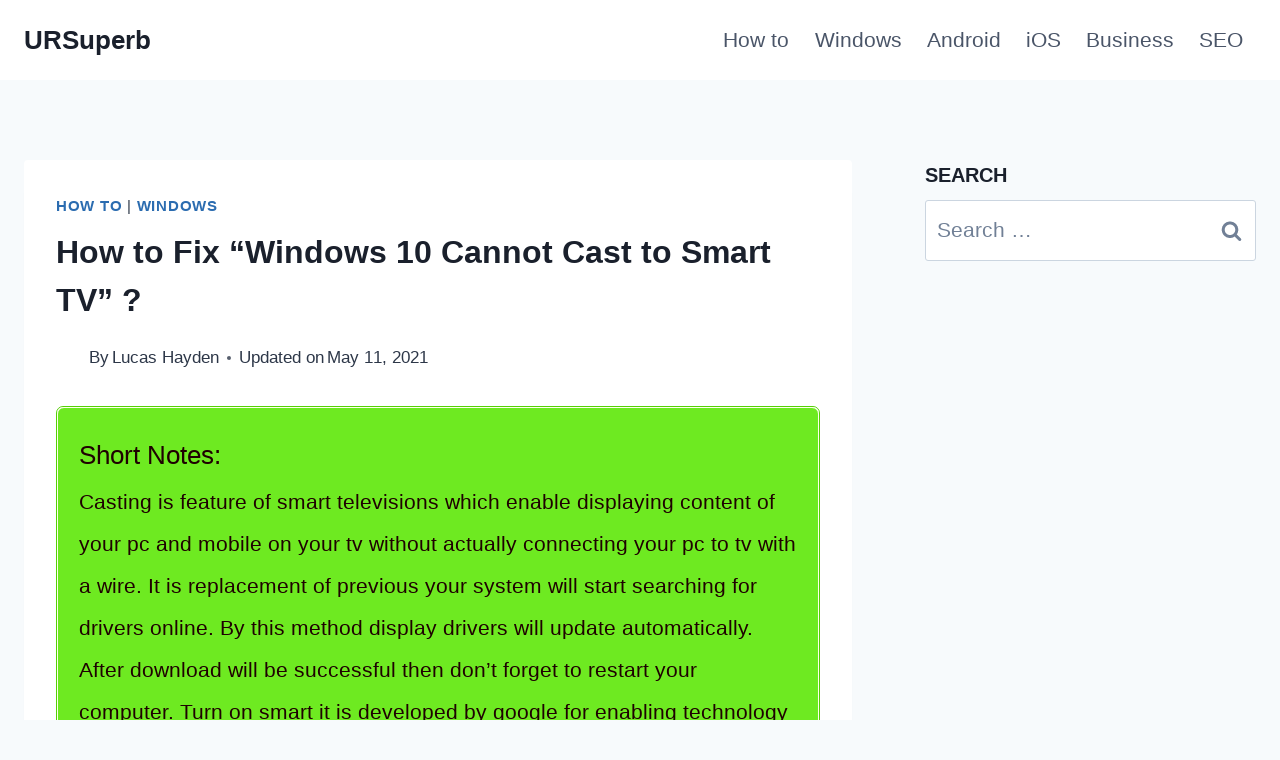

--- FILE ---
content_type: text/html; charset=UTF-8
request_url: https://www.ursuperb.com/fix-anyview-cast-windows-10-smart-tv/
body_size: 18845
content:
<!doctype html>
<html lang="en-US" class="no-js" itemtype="https://schema.org/Blog" itemscope>
<head>
<meta charset="UTF-8">
<meta name="viewport" content="width=device-width, initial-scale=1, minimum-scale=1">
<title>How to Fix “Windows 10 Cannot Cast to Smart TV” ? &#8211; URSuperb</title>
<meta name='robots' content='max-image-preview:large' />
<style>img:is([sizes="auto" i], [sizes^="auto," i]) { contain-intrinsic-size: 3000px 1500px }</style>
<link rel='dns-prefetch' href='//www.ursuperb.com' />
<link rel="alternate" type="application/rss+xml" title="URSuperb &raquo; Feed" href="https://www.ursuperb.com/feed/" />
<link rel="alternate" type="application/rss+xml" title="URSuperb &raquo; Comments Feed" href="https://www.ursuperb.com/comments/feed/" />
<script type="678ce81717276260f7ce7bb2-text/javascript">document.documentElement.classList.remove( 'no-js' );</script>
<!-- <link rel='stylesheet' id='wp-block-library-css' href='https://www.ursuperb.com/wp-includes/css/dist/block-library/style.min.css?ver=6.8.2' media='all' /> -->
<link rel="stylesheet" type="text/css" href="//www.ursuperb.com/wp-content/cache/wpfc-minified/ee60vedx/g1jgf.css" media="all"/>
<style id='classic-theme-styles-inline-css'>
/*! This file is auto-generated */
.wp-block-button__link{color:#fff;background-color:#32373c;border-radius:9999px;box-shadow:none;text-decoration:none;padding:calc(.667em + 2px) calc(1.333em + 2px);font-size:1.125em}.wp-block-file__button{background:#32373c;color:#fff;text-decoration:none}
</style>
<style id='global-styles-inline-css'>
:root{--wp--preset--aspect-ratio--square: 1;--wp--preset--aspect-ratio--4-3: 4/3;--wp--preset--aspect-ratio--3-4: 3/4;--wp--preset--aspect-ratio--3-2: 3/2;--wp--preset--aspect-ratio--2-3: 2/3;--wp--preset--aspect-ratio--16-9: 16/9;--wp--preset--aspect-ratio--9-16: 9/16;--wp--preset--color--black: #000000;--wp--preset--color--cyan-bluish-gray: #abb8c3;--wp--preset--color--white: #ffffff;--wp--preset--color--pale-pink: #f78da7;--wp--preset--color--vivid-red: #cf2e2e;--wp--preset--color--luminous-vivid-orange: #ff6900;--wp--preset--color--luminous-vivid-amber: #fcb900;--wp--preset--color--light-green-cyan: #7bdcb5;--wp--preset--color--vivid-green-cyan: #00d084;--wp--preset--color--pale-cyan-blue: #8ed1fc;--wp--preset--color--vivid-cyan-blue: #0693e3;--wp--preset--color--vivid-purple: #9b51e0;--wp--preset--color--theme-palette-1: #2B6CB0;--wp--preset--color--theme-palette-2: #215387;--wp--preset--color--theme-palette-3: #1A202C;--wp--preset--color--theme-palette-4: #2D3748;--wp--preset--color--theme-palette-5: #4A5568;--wp--preset--color--theme-palette-6: #718096;--wp--preset--color--theme-palette-7: #EDF2F7;--wp--preset--color--theme-palette-8: #F7FAFC;--wp--preset--color--theme-palette-9: #ffffff;--wp--preset--gradient--vivid-cyan-blue-to-vivid-purple: linear-gradient(135deg,rgba(6,147,227,1) 0%,rgb(155,81,224) 100%);--wp--preset--gradient--light-green-cyan-to-vivid-green-cyan: linear-gradient(135deg,rgb(122,220,180) 0%,rgb(0,208,130) 100%);--wp--preset--gradient--luminous-vivid-amber-to-luminous-vivid-orange: linear-gradient(135deg,rgba(252,185,0,1) 0%,rgba(255,105,0,1) 100%);--wp--preset--gradient--luminous-vivid-orange-to-vivid-red: linear-gradient(135deg,rgba(255,105,0,1) 0%,rgb(207,46,46) 100%);--wp--preset--gradient--very-light-gray-to-cyan-bluish-gray: linear-gradient(135deg,rgb(238,238,238) 0%,rgb(169,184,195) 100%);--wp--preset--gradient--cool-to-warm-spectrum: linear-gradient(135deg,rgb(74,234,220) 0%,rgb(151,120,209) 20%,rgb(207,42,186) 40%,rgb(238,44,130) 60%,rgb(251,105,98) 80%,rgb(254,248,76) 100%);--wp--preset--gradient--blush-light-purple: linear-gradient(135deg,rgb(255,206,236) 0%,rgb(152,150,240) 100%);--wp--preset--gradient--blush-bordeaux: linear-gradient(135deg,rgb(254,205,165) 0%,rgb(254,45,45) 50%,rgb(107,0,62) 100%);--wp--preset--gradient--luminous-dusk: linear-gradient(135deg,rgb(255,203,112) 0%,rgb(199,81,192) 50%,rgb(65,88,208) 100%);--wp--preset--gradient--pale-ocean: linear-gradient(135deg,rgb(255,245,203) 0%,rgb(182,227,212) 50%,rgb(51,167,181) 100%);--wp--preset--gradient--electric-grass: linear-gradient(135deg,rgb(202,248,128) 0%,rgb(113,206,126) 100%);--wp--preset--gradient--midnight: linear-gradient(135deg,rgb(2,3,129) 0%,rgb(40,116,252) 100%);--wp--preset--font-size--small: 14px;--wp--preset--font-size--medium: 24px;--wp--preset--font-size--large: 32px;--wp--preset--font-size--x-large: 42px;--wp--preset--font-size--larger: 40px;--wp--preset--spacing--20: 0.44rem;--wp--preset--spacing--30: 0.67rem;--wp--preset--spacing--40: 1rem;--wp--preset--spacing--50: 1.5rem;--wp--preset--spacing--60: 2.25rem;--wp--preset--spacing--70: 3.38rem;--wp--preset--spacing--80: 5.06rem;--wp--preset--shadow--natural: 6px 6px 9px rgba(0, 0, 0, 0.2);--wp--preset--shadow--deep: 12px 12px 50px rgba(0, 0, 0, 0.4);--wp--preset--shadow--sharp: 6px 6px 0px rgba(0, 0, 0, 0.2);--wp--preset--shadow--outlined: 6px 6px 0px -3px rgba(255, 255, 255, 1), 6px 6px rgba(0, 0, 0, 1);--wp--preset--shadow--crisp: 6px 6px 0px rgba(0, 0, 0, 1);}:where(.is-layout-flex){gap: 0.5em;}:where(.is-layout-grid){gap: 0.5em;}body .is-layout-flex{display: flex;}.is-layout-flex{flex-wrap: wrap;align-items: center;}.is-layout-flex > :is(*, div){margin: 0;}body .is-layout-grid{display: grid;}.is-layout-grid > :is(*, div){margin: 0;}:where(.wp-block-columns.is-layout-flex){gap: 2em;}:where(.wp-block-columns.is-layout-grid){gap: 2em;}:where(.wp-block-post-template.is-layout-flex){gap: 1.25em;}:where(.wp-block-post-template.is-layout-grid){gap: 1.25em;}.has-black-color{color: var(--wp--preset--color--black) !important;}.has-cyan-bluish-gray-color{color: var(--wp--preset--color--cyan-bluish-gray) !important;}.has-white-color{color: var(--wp--preset--color--white) !important;}.has-pale-pink-color{color: var(--wp--preset--color--pale-pink) !important;}.has-vivid-red-color{color: var(--wp--preset--color--vivid-red) !important;}.has-luminous-vivid-orange-color{color: var(--wp--preset--color--luminous-vivid-orange) !important;}.has-luminous-vivid-amber-color{color: var(--wp--preset--color--luminous-vivid-amber) !important;}.has-light-green-cyan-color{color: var(--wp--preset--color--light-green-cyan) !important;}.has-vivid-green-cyan-color{color: var(--wp--preset--color--vivid-green-cyan) !important;}.has-pale-cyan-blue-color{color: var(--wp--preset--color--pale-cyan-blue) !important;}.has-vivid-cyan-blue-color{color: var(--wp--preset--color--vivid-cyan-blue) !important;}.has-vivid-purple-color{color: var(--wp--preset--color--vivid-purple) !important;}.has-black-background-color{background-color: var(--wp--preset--color--black) !important;}.has-cyan-bluish-gray-background-color{background-color: var(--wp--preset--color--cyan-bluish-gray) !important;}.has-white-background-color{background-color: var(--wp--preset--color--white) !important;}.has-pale-pink-background-color{background-color: var(--wp--preset--color--pale-pink) !important;}.has-vivid-red-background-color{background-color: var(--wp--preset--color--vivid-red) !important;}.has-luminous-vivid-orange-background-color{background-color: var(--wp--preset--color--luminous-vivid-orange) !important;}.has-luminous-vivid-amber-background-color{background-color: var(--wp--preset--color--luminous-vivid-amber) !important;}.has-light-green-cyan-background-color{background-color: var(--wp--preset--color--light-green-cyan) !important;}.has-vivid-green-cyan-background-color{background-color: var(--wp--preset--color--vivid-green-cyan) !important;}.has-pale-cyan-blue-background-color{background-color: var(--wp--preset--color--pale-cyan-blue) !important;}.has-vivid-cyan-blue-background-color{background-color: var(--wp--preset--color--vivid-cyan-blue) !important;}.has-vivid-purple-background-color{background-color: var(--wp--preset--color--vivid-purple) !important;}.has-black-border-color{border-color: var(--wp--preset--color--black) !important;}.has-cyan-bluish-gray-border-color{border-color: var(--wp--preset--color--cyan-bluish-gray) !important;}.has-white-border-color{border-color: var(--wp--preset--color--white) !important;}.has-pale-pink-border-color{border-color: var(--wp--preset--color--pale-pink) !important;}.has-vivid-red-border-color{border-color: var(--wp--preset--color--vivid-red) !important;}.has-luminous-vivid-orange-border-color{border-color: var(--wp--preset--color--luminous-vivid-orange) !important;}.has-luminous-vivid-amber-border-color{border-color: var(--wp--preset--color--luminous-vivid-amber) !important;}.has-light-green-cyan-border-color{border-color: var(--wp--preset--color--light-green-cyan) !important;}.has-vivid-green-cyan-border-color{border-color: var(--wp--preset--color--vivid-green-cyan) !important;}.has-pale-cyan-blue-border-color{border-color: var(--wp--preset--color--pale-cyan-blue) !important;}.has-vivid-cyan-blue-border-color{border-color: var(--wp--preset--color--vivid-cyan-blue) !important;}.has-vivid-purple-border-color{border-color: var(--wp--preset--color--vivid-purple) !important;}.has-vivid-cyan-blue-to-vivid-purple-gradient-background{background: var(--wp--preset--gradient--vivid-cyan-blue-to-vivid-purple) !important;}.has-light-green-cyan-to-vivid-green-cyan-gradient-background{background: var(--wp--preset--gradient--light-green-cyan-to-vivid-green-cyan) !important;}.has-luminous-vivid-amber-to-luminous-vivid-orange-gradient-background{background: var(--wp--preset--gradient--luminous-vivid-amber-to-luminous-vivid-orange) !important;}.has-luminous-vivid-orange-to-vivid-red-gradient-background{background: var(--wp--preset--gradient--luminous-vivid-orange-to-vivid-red) !important;}.has-very-light-gray-to-cyan-bluish-gray-gradient-background{background: var(--wp--preset--gradient--very-light-gray-to-cyan-bluish-gray) !important;}.has-cool-to-warm-spectrum-gradient-background{background: var(--wp--preset--gradient--cool-to-warm-spectrum) !important;}.has-blush-light-purple-gradient-background{background: var(--wp--preset--gradient--blush-light-purple) !important;}.has-blush-bordeaux-gradient-background{background: var(--wp--preset--gradient--blush-bordeaux) !important;}.has-luminous-dusk-gradient-background{background: var(--wp--preset--gradient--luminous-dusk) !important;}.has-pale-ocean-gradient-background{background: var(--wp--preset--gradient--pale-ocean) !important;}.has-electric-grass-gradient-background{background: var(--wp--preset--gradient--electric-grass) !important;}.has-midnight-gradient-background{background: var(--wp--preset--gradient--midnight) !important;}.has-small-font-size{font-size: var(--wp--preset--font-size--small) !important;}.has-medium-font-size{font-size: var(--wp--preset--font-size--medium) !important;}.has-large-font-size{font-size: var(--wp--preset--font-size--large) !important;}.has-x-large-font-size{font-size: var(--wp--preset--font-size--x-large) !important;}
:where(.wp-block-post-template.is-layout-flex){gap: 1.25em;}:where(.wp-block-post-template.is-layout-grid){gap: 1.25em;}
:where(.wp-block-columns.is-layout-flex){gap: 2em;}:where(.wp-block-columns.is-layout-grid){gap: 2em;}
:root :where(.wp-block-pullquote){font-size: 1.5em;line-height: 1.6;}
</style>
<!-- <link rel='stylesheet' id='kadence-global-css' href='https://www.ursuperb.com/wp-content/themes/kadence/assets/css/global.min.css?ver=1689931803' media='all' /> -->
<link rel="stylesheet" type="text/css" href="//www.ursuperb.com/wp-content/cache/wpfc-minified/kyl67bcb/g1jgf.css" media="all"/>
<style id='kadence-global-inline-css'>
/* Kadence Base CSS */
:root{--global-palette1:#2B6CB0;--global-palette2:#215387;--global-palette3:#1A202C;--global-palette4:#2D3748;--global-palette5:#4A5568;--global-palette6:#718096;--global-palette7:#EDF2F7;--global-palette8:#F7FAFC;--global-palette9:#ffffff;--global-palette9rgb:255, 255, 255;--global-palette-highlight:var(--global-palette1);--global-palette-highlight-alt:var(--global-palette2);--global-palette-highlight-alt2:var(--global-palette9);--global-palette-btn-bg:var(--global-palette1);--global-palette-btn-bg-hover:var(--global-palette2);--global-palette-btn:var(--global-palette9);--global-palette-btn-hover:var(--global-palette9);--global-body-font-family:-apple-system,BlinkMacSystemFont,"Segoe UI",Roboto,Oxygen-Sans,Ubuntu,Cantarell,"Helvetica Neue",sans-serif, "Apple Color Emoji", "Segoe UI Emoji", "Segoe UI Symbol";--global-heading-font-family:inherit;--global-primary-nav-font-family:inherit;--global-fallback-font:sans-serif;--global-display-fallback-font:sans-serif;--global-content-width:1290px;--global-content-narrow-width:842px;--global-content-edge-padding:1.5rem;--global-content-boxed-padding:2rem;--global-calc-content-width:calc(1290px - var(--global-content-edge-padding) - var(--global-content-edge-padding) );--wp--style--global--content-size:var(--global-calc-content-width);}.wp-site-blocks{--global-vw:calc( 100vw - ( 0.5 * var(--scrollbar-offset)));}:root .has-theme-palette-1-background-color{background-color:var(--global-palette1);}:root .has-theme-palette-1-color{color:var(--global-palette1);}:root .has-theme-palette-2-background-color{background-color:var(--global-palette2);}:root .has-theme-palette-2-color{color:var(--global-palette2);}:root .has-theme-palette-3-background-color{background-color:var(--global-palette3);}:root .has-theme-palette-3-color{color:var(--global-palette3);}:root .has-theme-palette-4-background-color{background-color:var(--global-palette4);}:root .has-theme-palette-4-color{color:var(--global-palette4);}:root .has-theme-palette-5-background-color{background-color:var(--global-palette5);}:root .has-theme-palette-5-color{color:var(--global-palette5);}:root .has-theme-palette-6-background-color{background-color:var(--global-palette6);}:root .has-theme-palette-6-color{color:var(--global-palette6);}:root .has-theme-palette-7-background-color{background-color:var(--global-palette7);}:root .has-theme-palette-7-color{color:var(--global-palette7);}:root .has-theme-palette-8-background-color{background-color:var(--global-palette8);}:root .has-theme-palette-8-color{color:var(--global-palette8);}:root .has-theme-palette-9-background-color{background-color:var(--global-palette9);}:root .has-theme-palette-9-color{color:var(--global-palette9);}:root .has-theme-palette1-background-color{background-color:var(--global-palette1);}:root .has-theme-palette1-color{color:var(--global-palette1);}:root .has-theme-palette2-background-color{background-color:var(--global-palette2);}:root .has-theme-palette2-color{color:var(--global-palette2);}:root .has-theme-palette3-background-color{background-color:var(--global-palette3);}:root .has-theme-palette3-color{color:var(--global-palette3);}:root .has-theme-palette4-background-color{background-color:var(--global-palette4);}:root .has-theme-palette4-color{color:var(--global-palette4);}:root .has-theme-palette5-background-color{background-color:var(--global-palette5);}:root .has-theme-palette5-color{color:var(--global-palette5);}:root .has-theme-palette6-background-color{background-color:var(--global-palette6);}:root .has-theme-palette6-color{color:var(--global-palette6);}:root .has-theme-palette7-background-color{background-color:var(--global-palette7);}:root .has-theme-palette7-color{color:var(--global-palette7);}:root .has-theme-palette8-background-color{background-color:var(--global-palette8);}:root .has-theme-palette8-color{color:var(--global-palette8);}:root .has-theme-palette9-background-color{background-color:var(--global-palette9);}:root .has-theme-palette9-color{color:var(--global-palette9);}body{background:var(--global-palette8);}body, input, select, optgroup, textarea{font-style:normal;font-weight:400;font-size:21px;line-height:2;font-family:var(--global-body-font-family);color:var(--global-palette4);}.content-bg, body.content-style-unboxed .site{background:var(--global-palette9);}h1,h2,h3,h4,h5,h6{font-family:var(--global-heading-font-family);}h1{font-weight:700;font-size:32px;line-height:1.5;color:var(--global-palette3);}h2{font-weight:700;font-size:28px;line-height:1.5;color:var(--global-palette3);}h3{font-weight:700;font-size:24px;line-height:1.5;color:var(--global-palette3);}h4{font-weight:700;font-size:22px;line-height:1.5;color:var(--global-palette4);}h5{font-weight:700;font-size:20px;line-height:1.5;color:var(--global-palette4);}h6{font-weight:700;font-size:18px;line-height:1.5;color:var(--global-palette5);}.entry-hero .kadence-breadcrumbs{max-width:1290px;}.site-container, .site-header-row-layout-contained, .site-footer-row-layout-contained, .entry-hero-layout-contained, .comments-area, .alignfull > .wp-block-cover__inner-container, .alignwide > .wp-block-cover__inner-container{max-width:var(--global-content-width);}.content-width-narrow .content-container.site-container, .content-width-narrow .hero-container.site-container{max-width:var(--global-content-narrow-width);}@media all and (min-width: 1520px){.wp-site-blocks .content-container  .alignwide{margin-left:-115px;margin-right:-115px;width:unset;max-width:unset;}}@media all and (min-width: 1102px){.content-width-narrow .wp-site-blocks .content-container .alignwide{margin-left:-130px;margin-right:-130px;width:unset;max-width:unset;}}.content-style-boxed .wp-site-blocks .entry-content .alignwide{margin-left:calc( -1 * var( --global-content-boxed-padding ) );margin-right:calc( -1 * var( --global-content-boxed-padding ) );}.content-area{margin-top:5rem;margin-bottom:5rem;}@media all and (max-width: 1024px){.content-area{margin-top:3rem;margin-bottom:3rem;}}@media all and (max-width: 767px){.content-area{margin-top:2rem;margin-bottom:2rem;}}@media all and (max-width: 1024px){:root{--global-content-boxed-padding:2rem;}}@media all and (max-width: 767px){:root{--global-content-boxed-padding:1.5rem;}}.entry-content-wrap{padding:2rem;}@media all and (max-width: 1024px){.entry-content-wrap{padding:2rem;}}@media all and (max-width: 767px){.entry-content-wrap{padding:1.5rem;}}.entry.single-entry{box-shadow:0px 15px 15px -10px rgba(0,0,0,0.05);}.entry.loop-entry{box-shadow:0px 15px 15px -10px rgba(0,0,0,0.05);}.loop-entry .entry-content-wrap{padding:2rem;}@media all and (max-width: 1024px){.loop-entry .entry-content-wrap{padding:2rem;}}@media all and (max-width: 767px){.loop-entry .entry-content-wrap{padding:1.5rem;}}.primary-sidebar.widget-area .widget{margin-bottom:1.5em;color:var(--global-palette4);}.primary-sidebar.widget-area .widget-title{font-weight:700;font-size:20px;line-height:1.5;color:var(--global-palette3);}button, .button, .wp-block-button__link, input[type="button"], input[type="reset"], input[type="submit"], .fl-button, .elementor-button-wrapper .elementor-button{box-shadow:0px 0px 0px -7px rgba(0,0,0,0);}button:hover, button:focus, button:active, .button:hover, .button:focus, .button:active, .wp-block-button__link:hover, .wp-block-button__link:focus, .wp-block-button__link:active, input[type="button"]:hover, input[type="button"]:focus, input[type="button"]:active, input[type="reset"]:hover, input[type="reset"]:focus, input[type="reset"]:active, input[type="submit"]:hover, input[type="submit"]:focus, input[type="submit"]:active, .elementor-button-wrapper .elementor-button:hover, .elementor-button-wrapper .elementor-button:focus, .elementor-button-wrapper .elementor-button:active{box-shadow:0px 15px 25px -7px rgba(0,0,0,0.1);}@media all and (min-width: 1025px){.transparent-header .entry-hero .entry-hero-container-inner{padding-top:80px;}}@media all and (max-width: 1024px){.mobile-transparent-header .entry-hero .entry-hero-container-inner{padding-top:80px;}}@media all and (max-width: 767px){.mobile-transparent-header .entry-hero .entry-hero-container-inner{padding-top:80px;}}.site-middle-footer-inner-wrap{padding-top:30px;padding-bottom:30px;grid-column-gap:30px;grid-row-gap:30px;}.site-middle-footer-inner-wrap .widget{margin-bottom:30px;}.site-middle-footer-inner-wrap .site-footer-section:not(:last-child):after{right:calc(-30px / 2);}.site-top-footer-inner-wrap{padding-top:30px;padding-bottom:30px;grid-column-gap:30px;grid-row-gap:30px;}.site-top-footer-inner-wrap .widget{margin-bottom:30px;}.site-top-footer-inner-wrap .site-footer-section:not(:last-child):after{right:calc(-30px / 2);}.site-bottom-footer-inner-wrap{padding-top:30px;padding-bottom:30px;grid-column-gap:30px;}.site-bottom-footer-inner-wrap .widget{margin-bottom:30px;}.site-bottom-footer-inner-wrap .site-footer-section:not(:last-child):after{right:calc(-30px / 2);}.footer-social-wrap .footer-social-inner-wrap{font-size:1em;gap:0.3em;}.site-footer .site-footer-wrap .site-footer-section .footer-social-wrap .footer-social-inner-wrap .social-button{border:2px none transparent;border-radius:3px;}#kt-scroll-up-reader, #kt-scroll-up{border-radius:0px 0px 0px 0px;bottom:30px;font-size:1.2em;padding:0.4em 0.4em 0.4em 0.4em;}#kt-scroll-up-reader.scroll-up-side-right, #kt-scroll-up.scroll-up-side-right{right:30px;}#kt-scroll-up-reader.scroll-up-side-left, #kt-scroll-up.scroll-up-side-left{left:30px;}#colophon .footer-navigation .footer-menu-container > ul > li > a{padding-left:calc(1.2em / 2);padding-right:calc(1.2em / 2);padding-top:calc(0.6em / 2);padding-bottom:calc(0.6em / 2);color:var(--global-palette5);}#colophon .footer-navigation .footer-menu-container > ul li a:hover{color:var(--global-palette-highlight);}#colophon .footer-navigation .footer-menu-container > ul li.current-menu-item > a{color:var(--global-palette3);}.entry-hero.page-hero-section .entry-header{min-height:200px;}.entry-author-style-center{padding-top:var(--global-md-spacing);border-top:1px solid var(--global-gray-500);}.entry-author-style-center .entry-author-avatar, .entry-meta .author-avatar{display:none;}.entry-author-style-normal .entry-author-profile{padding-left:0px;}#comments .comment-meta{margin-left:0px;}.comment-metadata a:not(.comment-edit-link), .comment-body .edit-link:before{display:none;}.entry-hero.post-hero-section .entry-header{min-height:200px;}
/* Kadence Header CSS */
@media all and (max-width: 1024px){.mobile-transparent-header #masthead{position:absolute;left:0px;right:0px;z-index:100;}.kadence-scrollbar-fixer.mobile-transparent-header #masthead{right:var(--scrollbar-offset,0);}.mobile-transparent-header #masthead, .mobile-transparent-header .site-top-header-wrap .site-header-row-container-inner, .mobile-transparent-header .site-main-header-wrap .site-header-row-container-inner, .mobile-transparent-header .site-bottom-header-wrap .site-header-row-container-inner{background:transparent;}.site-header-row-tablet-layout-fullwidth, .site-header-row-tablet-layout-standard{padding:0px;}}@media all and (min-width: 1025px){.transparent-header #masthead{position:absolute;left:0px;right:0px;z-index:100;}.transparent-header.kadence-scrollbar-fixer #masthead{right:var(--scrollbar-offset,0);}.transparent-header #masthead, .transparent-header .site-top-header-wrap .site-header-row-container-inner, .transparent-header .site-main-header-wrap .site-header-row-container-inner, .transparent-header .site-bottom-header-wrap .site-header-row-container-inner{background:transparent;}}.site-branding{padding:0px 0px 0px 0px;}.site-branding .site-title{font-weight:700;font-size:26px;line-height:1.2;color:var(--global-palette3);}#masthead, #masthead .kadence-sticky-header.item-is-fixed:not(.item-at-start):not(.site-header-row-container):not(.site-main-header-wrap), #masthead .kadence-sticky-header.item-is-fixed:not(.item-at-start) > .site-header-row-container-inner{background:#ffffff;}.site-main-header-inner-wrap{min-height:80px;}.site-top-header-inner-wrap{min-height:0px;}.site-bottom-header-inner-wrap{min-height:0px;}.header-navigation[class*="header-navigation-style-underline"] .header-menu-container.primary-menu-container>ul>li>a:after{width:calc( 100% - 1.2em);}.main-navigation .primary-menu-container > ul > li.menu-item > a{padding-left:calc(1.2em / 2);padding-right:calc(1.2em / 2);padding-top:0.6em;padding-bottom:0.6em;color:var(--global-palette5);}.main-navigation .primary-menu-container > ul > li.menu-item .dropdown-nav-special-toggle{right:calc(1.2em / 2);}.main-navigation .primary-menu-container > ul > li.menu-item > a:hover{color:var(--global-palette-highlight);}.main-navigation .primary-menu-container > ul > li.menu-item.current-menu-item > a{color:var(--global-palette3);}.header-navigation[class*="header-navigation-style-underline"] .header-menu-container.secondary-menu-container>ul>li>a:after{width:calc( 100% - 1.2em);}.secondary-navigation .secondary-menu-container > ul > li.menu-item > a{padding-left:calc(1.2em / 2);padding-right:calc(1.2em / 2);padding-top:0.6em;padding-bottom:0.6em;color:var(--global-palette5);}.secondary-navigation .primary-menu-container > ul > li.menu-item .dropdown-nav-special-toggle{right:calc(1.2em / 2);}.secondary-navigation .secondary-menu-container > ul > li.menu-item > a:hover{color:var(--global-palette-highlight);}.secondary-navigation .secondary-menu-container > ul > li.menu-item.current-menu-item > a{color:var(--global-palette3);}.header-navigation .header-menu-container ul ul.sub-menu, .header-navigation .header-menu-container ul ul.submenu{background:var(--global-palette3);box-shadow:0px 2px 13px 0px rgba(0,0,0,0.1);}.header-navigation .header-menu-container ul ul li.menu-item, .header-menu-container ul.menu > li.kadence-menu-mega-enabled > ul > li.menu-item > a{border-bottom:1px solid rgba(255,255,255,0.1);}.header-navigation .header-menu-container ul ul li.menu-item > a{width:200px;padding-top:1em;padding-bottom:1em;color:var(--global-palette8);font-size:12px;}.header-navigation .header-menu-container ul ul li.menu-item > a:hover{color:var(--global-palette9);background:var(--global-palette4);}.header-navigation .header-menu-container ul ul li.menu-item.current-menu-item > a{color:var(--global-palette9);background:var(--global-palette4);}.mobile-toggle-open-container .menu-toggle-open{color:var(--global-palette5);padding:0.4em 0.6em 0.4em 0.6em;font-size:14px;}.mobile-toggle-open-container .menu-toggle-open.menu-toggle-style-bordered{border:1px solid currentColor;}.mobile-toggle-open-container .menu-toggle-open .menu-toggle-icon{font-size:20px;}.mobile-toggle-open-container .menu-toggle-open:hover, .mobile-toggle-open-container .menu-toggle-open:focus{color:var(--global-palette-highlight);}.mobile-navigation ul li{font-size:14px;}.mobile-navigation ul li a{padding-top:1em;padding-bottom:1em;}.mobile-navigation ul li > a, .mobile-navigation ul li.menu-item-has-children > .drawer-nav-drop-wrap{color:var(--global-palette8);}.mobile-navigation ul li.current-menu-item > a, .mobile-navigation ul li.current-menu-item.menu-item-has-children > .drawer-nav-drop-wrap{color:var(--global-palette-highlight);}.mobile-navigation ul li.menu-item-has-children .drawer-nav-drop-wrap, .mobile-navigation ul li:not(.menu-item-has-children) a{border-bottom:1px solid rgba(255,255,255,0.1);}.mobile-navigation:not(.drawer-navigation-parent-toggle-true) ul li.menu-item-has-children .drawer-nav-drop-wrap button{border-left:1px solid rgba(255,255,255,0.1);}#mobile-drawer .drawer-header .drawer-toggle{padding:0.6em 0.15em 0.6em 0.15em;font-size:24px;}#main-header .header-button{border:2px none transparent;box-shadow:0px 0px 0px -7px rgba(0,0,0,0);}#main-header .header-button:hover{box-shadow:0px 15px 25px -7px rgba(0,0,0,0.1);}.header-social-wrap .header-social-inner-wrap{font-size:1em;gap:0.3em;}.header-social-wrap .header-social-inner-wrap .social-button{border:2px none transparent;border-radius:3px;}.header-mobile-social-wrap .header-mobile-social-inner-wrap{font-size:1em;gap:0.3em;}.header-mobile-social-wrap .header-mobile-social-inner-wrap .social-button{border:2px none transparent;border-radius:3px;}.search-toggle-open-container .search-toggle-open{color:var(--global-palette5);}.search-toggle-open-container .search-toggle-open.search-toggle-style-bordered{border:1px solid currentColor;}.search-toggle-open-container .search-toggle-open .search-toggle-icon{font-size:1em;}.search-toggle-open-container .search-toggle-open:hover, .search-toggle-open-container .search-toggle-open:focus{color:var(--global-palette-highlight);}#search-drawer .drawer-inner{background:rgba(9, 12, 16, 0.97);}.mobile-header-button-wrap .mobile-header-button-inner-wrap .mobile-header-button{border:2px none transparent;box-shadow:0px 0px 0px -7px rgba(0,0,0,0);}.mobile-header-button-wrap .mobile-header-button-inner-wrap .mobile-header-button:hover{box-shadow:0px 15px 25px -7px rgba(0,0,0,0.1);}
</style>
<!-- <link rel='stylesheet' id='kadence-header-css' href='https://www.ursuperb.com/wp-content/themes/kadence/assets/css/header.min.css?ver=1689931803' media='all' /> -->
<!-- <link rel='stylesheet' id='kadence-content-css' href='https://www.ursuperb.com/wp-content/themes/kadence/assets/css/content.min.css?ver=1689931803' media='all' /> -->
<!-- <link rel='stylesheet' id='kadence-sidebar-css' href='https://www.ursuperb.com/wp-content/themes/kadence/assets/css/sidebar.min.css?ver=1689931803' media='all' /> -->
<!-- <link rel='stylesheet' id='kadence-related-posts-css' href='https://www.ursuperb.com/wp-content/themes/kadence/assets/css/related-posts.min.css?ver=1689931803' media='all' /> -->
<!-- <link rel='stylesheet' id='kad-splide-css' href='https://www.ursuperb.com/wp-content/themes/kadence/assets/css/kadence-splide.min.css?ver=1689931803' media='all' /> -->
<!-- <link rel='stylesheet' id='kadence-footer-css' href='https://www.ursuperb.com/wp-content/themes/kadence/assets/css/footer.min.css?ver=1689931803' media='all' /> -->
<!-- <link rel='stylesheet' id='tablepress-default-css' href='https://www.ursuperb.com/wp-content/plugins/tablepress/css/build/default.css?ver=3.1.3' media='all' /> -->
<link rel="stylesheet" type="text/css" href="//www.ursuperb.com/wp-content/cache/wpfc-minified/f17vzji7/g1ji5.css" media="all"/>
<link rel="https://api.w.org/" href="https://www.ursuperb.com/wp-json/" /><link rel="alternate" title="JSON" type="application/json" href="https://www.ursuperb.com/wp-json/wp/v2/posts/13065" /><link rel="EditURI" type="application/rsd+xml" title="RSD" href="https://www.ursuperb.com/xmlrpc.php?rsd" />
<meta name="generator" content="WordPress 6.8.2" />
<link rel="canonical" href="https://www.ursuperb.com/fix-anyview-cast-windows-10-smart-tv/" />
<link rel='shortlink' href='https://www.ursuperb.com/?p=13065' />
<link rel="alternate" title="oEmbed (JSON)" type="application/json+oembed" href="https://www.ursuperb.com/wp-json/oembed/1.0/embed?url=https%3A%2F%2Fwww.ursuperb.com%2Ffix-anyview-cast-windows-10-smart-tv%2F" />
<link rel="alternate" title="oEmbed (XML)" type="text/xml+oembed" href="https://www.ursuperb.com/wp-json/oembed/1.0/embed?url=https%3A%2F%2Fwww.ursuperb.com%2Ffix-anyview-cast-windows-10-smart-tv%2F&#038;format=xml" />
<style type="text/css">.saboxplugin-wrap{-webkit-box-sizing:border-box;-moz-box-sizing:border-box;-ms-box-sizing:border-box;box-sizing:border-box;border:1px solid #eee;width:100%;clear:both;display:block;overflow:hidden;word-wrap:break-word;position:relative}.saboxplugin-wrap .saboxplugin-gravatar{float:left;padding:0 20px 20px 20px}.saboxplugin-wrap .saboxplugin-gravatar img{max-width:100px;height:auto;border-radius:0;}.saboxplugin-wrap .saboxplugin-authorname{font-size:18px;line-height:1;margin:20px 0 0 20px;display:block}.saboxplugin-wrap .saboxplugin-authorname a{text-decoration:none}.saboxplugin-wrap .saboxplugin-authorname a:focus{outline:0}.saboxplugin-wrap .saboxplugin-desc{display:block;margin:5px 20px}.saboxplugin-wrap .saboxplugin-desc a{text-decoration:underline}.saboxplugin-wrap .saboxplugin-desc p{margin:5px 0 12px}.saboxplugin-wrap .saboxplugin-web{margin:0 20px 15px;text-align:left}.saboxplugin-wrap .sab-web-position{text-align:right}.saboxplugin-wrap .saboxplugin-web a{color:#ccc;text-decoration:none}.saboxplugin-wrap .saboxplugin-socials{position:relative;display:block;background:#fcfcfc;padding:5px;border-top:1px solid #eee}.saboxplugin-wrap .saboxplugin-socials a svg{width:20px;height:20px}.saboxplugin-wrap .saboxplugin-socials a svg .st2{fill:#fff; transform-origin:center center;}.saboxplugin-wrap .saboxplugin-socials a svg .st1{fill:rgba(0,0,0,.3)}.saboxplugin-wrap .saboxplugin-socials a:hover{opacity:.8;-webkit-transition:opacity .4s;-moz-transition:opacity .4s;-o-transition:opacity .4s;transition:opacity .4s;box-shadow:none!important;-webkit-box-shadow:none!important}.saboxplugin-wrap .saboxplugin-socials .saboxplugin-icon-color{box-shadow:none;padding:0;border:0;-webkit-transition:opacity .4s;-moz-transition:opacity .4s;-o-transition:opacity .4s;transition:opacity .4s;display:inline-block;color:#fff;font-size:0;text-decoration:inherit;margin:5px;-webkit-border-radius:0;-moz-border-radius:0;-ms-border-radius:0;-o-border-radius:0;border-radius:0;overflow:hidden}.saboxplugin-wrap .saboxplugin-socials .saboxplugin-icon-grey{text-decoration:inherit;box-shadow:none;position:relative;display:-moz-inline-stack;display:inline-block;vertical-align:middle;zoom:1;margin:10px 5px;color:#444;fill:#444}.clearfix:after,.clearfix:before{content:' ';display:table;line-height:0;clear:both}.ie7 .clearfix{zoom:1}.saboxplugin-socials.sabox-colored .saboxplugin-icon-color .sab-twitch{border-color:#38245c}.saboxplugin-socials.sabox-colored .saboxplugin-icon-color .sab-behance{border-color:#003eb0}.saboxplugin-socials.sabox-colored .saboxplugin-icon-color .sab-deviantart{border-color:#036824}.saboxplugin-socials.sabox-colored .saboxplugin-icon-color .sab-digg{border-color:#00327c}.saboxplugin-socials.sabox-colored .saboxplugin-icon-color .sab-dribbble{border-color:#ba1655}.saboxplugin-socials.sabox-colored .saboxplugin-icon-color .sab-facebook{border-color:#1e2e4f}.saboxplugin-socials.sabox-colored .saboxplugin-icon-color .sab-flickr{border-color:#003576}.saboxplugin-socials.sabox-colored .saboxplugin-icon-color .sab-github{border-color:#264874}.saboxplugin-socials.sabox-colored .saboxplugin-icon-color .sab-google{border-color:#0b51c5}.saboxplugin-socials.sabox-colored .saboxplugin-icon-color .sab-html5{border-color:#902e13}.saboxplugin-socials.sabox-colored .saboxplugin-icon-color .sab-instagram{border-color:#1630aa}.saboxplugin-socials.sabox-colored .saboxplugin-icon-color .sab-linkedin{border-color:#00344f}.saboxplugin-socials.sabox-colored .saboxplugin-icon-color .sab-pinterest{border-color:#5b040e}.saboxplugin-socials.sabox-colored .saboxplugin-icon-color .sab-reddit{border-color:#992900}.saboxplugin-socials.sabox-colored .saboxplugin-icon-color .sab-rss{border-color:#a43b0a}.saboxplugin-socials.sabox-colored .saboxplugin-icon-color .sab-sharethis{border-color:#5d8420}.saboxplugin-socials.sabox-colored .saboxplugin-icon-color .sab-soundcloud{border-color:#995200}.saboxplugin-socials.sabox-colored .saboxplugin-icon-color .sab-spotify{border-color:#0f612c}.saboxplugin-socials.sabox-colored .saboxplugin-icon-color .sab-stackoverflow{border-color:#a95009}.saboxplugin-socials.sabox-colored .saboxplugin-icon-color .sab-steam{border-color:#006388}.saboxplugin-socials.sabox-colored .saboxplugin-icon-color .sab-user_email{border-color:#b84e05}.saboxplugin-socials.sabox-colored .saboxplugin-icon-color .sab-tumblr{border-color:#10151b}.saboxplugin-socials.sabox-colored .saboxplugin-icon-color .sab-twitter{border-color:#0967a0}.saboxplugin-socials.sabox-colored .saboxplugin-icon-color .sab-vimeo{border-color:#0d7091}.saboxplugin-socials.sabox-colored .saboxplugin-icon-color .sab-windows{border-color:#003f71}.saboxplugin-socials.sabox-colored .saboxplugin-icon-color .sab-whatsapp{border-color:#003f71}.saboxplugin-socials.sabox-colored .saboxplugin-icon-color .sab-wordpress{border-color:#0f3647}.saboxplugin-socials.sabox-colored .saboxplugin-icon-color .sab-yahoo{border-color:#14002d}.saboxplugin-socials.sabox-colored .saboxplugin-icon-color .sab-youtube{border-color:#900}.saboxplugin-socials.sabox-colored .saboxplugin-icon-color .sab-xing{border-color:#000202}.saboxplugin-socials.sabox-colored .saboxplugin-icon-color .sab-mixcloud{border-color:#2475a0}.saboxplugin-socials.sabox-colored .saboxplugin-icon-color .sab-vk{border-color:#243549}.saboxplugin-socials.sabox-colored .saboxplugin-icon-color .sab-medium{border-color:#00452c}.saboxplugin-socials.sabox-colored .saboxplugin-icon-color .sab-quora{border-color:#420e00}.saboxplugin-socials.sabox-colored .saboxplugin-icon-color .sab-meetup{border-color:#9b181c}.saboxplugin-socials.sabox-colored .saboxplugin-icon-color .sab-goodreads{border-color:#000}.saboxplugin-socials.sabox-colored .saboxplugin-icon-color .sab-snapchat{border-color:#999700}.saboxplugin-socials.sabox-colored .saboxplugin-icon-color .sab-500px{border-color:#00557f}.saboxplugin-socials.sabox-colored .saboxplugin-icon-color .sab-mastodont{border-color:#185886}.sabox-plus-item{margin-bottom:20px}@media screen and (max-width:480px){.saboxplugin-wrap{text-align:center}.saboxplugin-wrap .saboxplugin-gravatar{float:none;padding:20px 0;text-align:center;margin:0 auto;display:block}.saboxplugin-wrap .saboxplugin-gravatar img{float:none;display:inline-block;display:-moz-inline-stack;vertical-align:middle;zoom:1}.saboxplugin-wrap .saboxplugin-desc{margin:0 10px 20px;text-align:center}.saboxplugin-wrap .saboxplugin-authorname{text-align:center;margin:10px 0 20px}}body .saboxplugin-authorname a,body .saboxplugin-authorname a:hover{box-shadow:none;-webkit-box-shadow:none}a.sab-profile-edit{font-size:16px!important;line-height:1!important}.sab-edit-settings a,a.sab-profile-edit{color:#0073aa!important;box-shadow:none!important;-webkit-box-shadow:none!important}.sab-edit-settings{margin-right:15px;position:absolute;right:0;z-index:2;bottom:10px;line-height:20px}.sab-edit-settings i{margin-left:5px}.saboxplugin-socials{line-height:1!important}.rtl .saboxplugin-wrap .saboxplugin-gravatar{float:right}.rtl .saboxplugin-wrap .saboxplugin-authorname{display:flex;align-items:center}.rtl .saboxplugin-wrap .saboxplugin-authorname .sab-profile-edit{margin-right:10px}.rtl .sab-edit-settings{right:auto;left:0}img.sab-custom-avatar{max-width:75px;}.saboxplugin-wrap {margin-top:0px; margin-bottom:0px; padding: 0px 0px }.saboxplugin-wrap .saboxplugin-authorname {font-size:18px; line-height:25px;}.saboxplugin-wrap .saboxplugin-desc p, .saboxplugin-wrap .saboxplugin-desc {font-size:14px !important; line-height:21px !important;}.saboxplugin-wrap .saboxplugin-web {font-size:14px;}.saboxplugin-wrap .saboxplugin-socials a svg {width:18px;height:18px;}</style><link rel="icon" href="https://www.ursuperb.com/wp-content/uploads/2018/03/cropped-icon-150x150.jpg" sizes="32x32" />
<link rel="icon" href="https://www.ursuperb.com/wp-content/uploads/2018/03/cropped-icon-300x300.jpg" sizes="192x192" />
<link rel="apple-touch-icon" href="https://www.ursuperb.com/wp-content/uploads/2018/03/cropped-icon-300x300.jpg" />
<meta name="msapplication-TileImage" content="https://www.ursuperb.com/wp-content/uploads/2018/03/cropped-icon-300x300.jpg" />
</head>
<body data-rsssl=1 class="wp-singular post-template-default single single-post postid-13065 single-format-standard wp-embed-responsive wp-theme-kadence footer-on-bottom hide-focus-outline link-style-standard has-sidebar content-title-style-normal content-width-normal content-style-boxed content-vertical-padding-show non-transparent-header mobile-non-transparent-header">
<div id="wrapper" class="site wp-site-blocks">
<a class="skip-link screen-reader-text scroll-ignore" href="#main">Skip to content</a>
<header id="masthead" class="site-header" role="banner" itemtype="https://schema.org/WPHeader" itemscope>
<div id="main-header" class="site-header-wrap">
<div class="site-header-inner-wrap">
<div class="site-header-upper-wrap">
<div class="site-header-upper-inner-wrap">
<div class="site-main-header-wrap site-header-row-container site-header-focus-item site-header-row-layout-standard" data-section="kadence_customizer_header_main">
<div class="site-header-row-container-inner">
<div class="site-container">
<div class="site-main-header-inner-wrap site-header-row site-header-row-has-sides site-header-row-no-center">
<div class="site-header-main-section-left site-header-section site-header-section-left">
<div class="site-header-item site-header-focus-item" data-section="title_tagline">
<div class="site-branding branding-layout-standard"><a class="brand" href="https://www.ursuperb.com/" rel="home" aria-label="URSuperb"><div class="site-title-wrap"><p class="site-title">URSuperb</p></div></a></div></div><!-- data-section="title_tagline" -->
</div>
<div class="site-header-main-section-right site-header-section site-header-section-right">
<div class="site-header-item site-header-focus-item site-header-item-main-navigation header-navigation-layout-stretch-false header-navigation-layout-fill-stretch-false" data-section="kadence_customizer_primary_navigation">
<nav id="site-navigation" class="main-navigation header-navigation nav--toggle-sub header-navigation-style-standard header-navigation-dropdown-animation-none" role="navigation" aria-label="Primary Navigation">
<div class="primary-menu-container header-menu-container">
<ul id="primary-menu" class="menu"><li id="menu-item-12494" class="menu-item menu-item-type-taxonomy menu-item-object-category current-post-ancestor current-menu-parent current-post-parent menu-item-12494"><a href="https://www.ursuperb.com/category/how-to/">How to</a></li>
<li id="menu-item-12497" class="menu-item menu-item-type-taxonomy menu-item-object-category current-post-ancestor current-menu-parent current-post-parent menu-item-12497"><a href="https://www.ursuperb.com/category/windows/">Windows</a></li>
<li id="menu-item-12493" class="menu-item menu-item-type-taxonomy menu-item-object-category menu-item-12493"><a href="https://www.ursuperb.com/category/android/">Android</a></li>
<li id="menu-item-12496" class="menu-item menu-item-type-taxonomy menu-item-object-category menu-item-12496"><a href="https://www.ursuperb.com/category/ios/">iOS</a></li>
<li id="menu-item-14787" class="menu-item menu-item-type-taxonomy menu-item-object-category menu-item-14787"><a href="https://www.ursuperb.com/category/business/">Business</a></li>
<li id="menu-item-14788" class="menu-item menu-item-type-taxonomy menu-item-object-category menu-item-14788"><a href="https://www.ursuperb.com/category/seo/">SEO</a></li>
</ul>		</div>
</nav><!-- #site-navigation -->
</div><!-- data-section="primary_navigation" -->
</div>
</div>
</div>
</div>
</div>
</div>
</div>
</div>
</div>
<div id="mobile-header" class="site-mobile-header-wrap">
<div class="site-header-inner-wrap">
<div class="site-header-upper-wrap">
<div class="site-header-upper-inner-wrap">
<div class="site-main-header-wrap site-header-focus-item site-header-row-layout-standard site-header-row-tablet-layout-default site-header-row-mobile-layout-default ">
<div class="site-header-row-container-inner">
<div class="site-container">
<div class="site-main-header-inner-wrap site-header-row site-header-row-has-sides site-header-row-no-center">
<div class="site-header-main-section-left site-header-section site-header-section-left">
<div class="site-header-item site-header-focus-item" data-section="title_tagline">
<div class="site-branding mobile-site-branding branding-layout-standard branding-tablet-layout-inherit branding-mobile-layout-inherit"><a class="brand" href="https://www.ursuperb.com/" rel="home" aria-label="URSuperb"><div class="site-title-wrap"><div class="site-title vs-md-false">URSuperb</div></div></a></div></div><!-- data-section="title_tagline" -->
</div>
<div class="site-header-main-section-right site-header-section site-header-section-right">
<div class="site-header-item site-header-focus-item site-header-item-navgation-popup-toggle" data-section="kadence_customizer_mobile_trigger">
<div class="mobile-toggle-open-container">
<button id="mobile-toggle" class="menu-toggle-open drawer-toggle menu-toggle-style-default" aria-label="Open menu" data-toggle-target="#mobile-drawer" data-toggle-body-class="showing-popup-drawer-from-right" aria-expanded="false" data-set-focus=".menu-toggle-close"
>
<span class="menu-toggle-icon"><span class="kadence-svg-iconset"><svg aria-hidden="true" class="kadence-svg-icon kadence-menu-svg" fill="currentColor" version="1.1" xmlns="http://www.w3.org/2000/svg" width="24" height="24" viewBox="0 0 24 24"><title>Toggle Menu</title><path d="M3 13h18c0.552 0 1-0.448 1-1s-0.448-1-1-1h-18c-0.552 0-1 0.448-1 1s0.448 1 1 1zM3 7h18c0.552 0 1-0.448 1-1s-0.448-1-1-1h-18c-0.552 0-1 0.448-1 1s0.448 1 1 1zM3 19h18c0.552 0 1-0.448 1-1s-0.448-1-1-1h-18c-0.552 0-1 0.448-1 1s0.448 1 1 1z"></path>
</svg></span></span>
</button>
</div>
</div><!-- data-section="mobile_trigger" -->
</div>
</div>
</div>
</div>
</div>
</div>
</div>
</div>
</div>
</header><!-- #masthead -->
<div id="inner-wrap" class="wrap hfeed kt-clear">
<div id="primary" class="content-area">
<div class="content-container site-container">
<main id="main" class="site-main" role="main">
<div class="content-wrap">
<article id="post-13065" class="entry content-bg single-entry post-13065 post type-post status-publish format-standard hentry category-how-to category-windows">
<div class="entry-content-wrap">
<header class="entry-header post-title title-align-inherit title-tablet-align-inherit title-mobile-align-inherit">
<div class="entry-taxonomies">
<span class="category-links term-links category-style-normal">
<a href="https://www.ursuperb.com/category/how-to/" rel="tag">How to</a> | <a href="https://www.ursuperb.com/category/windows/" rel="tag">Windows</a>			</span>
</div><!-- .entry-taxonomies -->
<h1 class="entry-title">How to Fix “Windows 10 Cannot Cast to Smart TV” ?</h1><div class="entry-meta entry-meta-divider-dot">
<span class="posted-by"><span class="author-avatar"><span class="author-image"></span><span class="image-size-ratio"></span></span><span class="meta-label">By</span><span class="author vcard"><span class="fn n">Lucas Hayden</span></span></span>					<span class="updated-on">
<span class="meta-label">Updated on</span><time class="entry-date published updated" datetime="2021-05-11T06:41:12+05:30">May 11, 2021</time>					</span>
</div><!-- .entry-meta -->
</header><!-- .entry-header -->
<div class="entry-content single-content">
<div class="su-note" style="border-color:#54d007;border-radius:7px;-moz-border-radius:7px;-webkit-border-radius:7px;"><div class="su-note-inner su-u-clearfix su-u-trim" style="background-color:#6eea21;border-color:#ffffed;color:#1f0101;border-radius:7px;-moz-border-radius:7px;-webkit-border-radius:7px;"><big>Short Notes: </big><br>Casting is feature of smart televisions which enable displaying content of your pc and mobile on your tv without actually connecting your pc to tv with a wire. It is replacement of previous your system will start searching for drivers online. By this method display drivers will update automatically. After download will be successful then don’t forget to restart your computer. Turn on smart it is developed by google for enabling technology of casting your mobile phones or pc to smart tv. It can be connected using various medium which involves wi-fi, hdmi, 3. 5. …</div></div>
<p>Casting is feature of Smart Televisions these days which enable displaying content of your PC and Mobile on your TV without actually connecting your PC to TV with a wire.</p>
<p>Basically this is wireless method of viewing content from one device to another device.</p>
<p>It is replacement of previous method in which we used to use HDMI cables for projecting content from one device to another device.</p>
<p><img decoding="async" width="147" height="147" class="wp-image-13066" src="https://www.ursuperb.com/wp-content/uploads/2020/04/image-result-for-anyview-cast.png" alt="Image result for anyview cast&quot;"></p>
<p>I feel it’s a really great feature which we can use today.</p>
<p>With the rise in technology, advancement in technology is also increasing.</p>
<p>It might happen initially when you purchase a new TV, you will find difficulty in casting content from your PC to your Smart TV.</p>
<p>It can happen because of various reasons which I will mention below along with their solution methods which you can perform to solve your issue.</p>
<div class="lwptoc lwptoc-autoWidth lwptoc-baseItems lwptoc-light lwptoc-notInherit" data-smooth-scroll="1" data-smooth-scroll-offset="24"><div class="lwptoc_i">    <div class="lwptoc_header">
<b class="lwptoc_title">Contents</b>                    <span class="lwptoc_toggle">
<a href="#" class="lwptoc_toggle_label" data-label="hide">show</a>            </span>
</div>
<div class="lwptoc_items" style="display:none;">
<div class="lwptoc_itemWrap"><div class="lwptoc_item">    <a href="#Cross_check_windows_firewall_settings">
<span class="lwptoc_item_number">1</span>
<span class="lwptoc_item_label">Cross check windows firewall settings</span>
</a>
</div><div class="lwptoc_item">    <a href="#Check_if_display_driver_is_up_to_date">
<span class="lwptoc_item_number">2</span>
<span class="lwptoc_item_label">Check if display driver is up to date</span>
</a>
</div><div class="lwptoc_item">    <a href="#Turn_on_smart_TV_Any_view_feature">
<span class="lwptoc_item_number">3</span>
<span class="lwptoc_item_label">Turn on smart TV Any view feature</span>
</a>
</div><div class="lwptoc_item">    <a href="#Reset_to_factory_default_settings">
<span class="lwptoc_item_number">4</span>
<span class="lwptoc_item_label">Reset to factory default settings</span>
</a>
</div><div class="lwptoc_item">    <a href="#Use_Chromecast">
<span class="lwptoc_item_number">5</span>
<span class="lwptoc_item_label">Use Chromecast</span>
</a>
</div><div class="lwptoc_item">    <a href="#Check_router">
<span class="lwptoc_item_number">6</span>
<span class="lwptoc_item_label">Check router</span>
</a>
</div></div></div>
</div></div><h3><span id="Cross_check_windows_firewall_settings"><strong>Cross check windows firewall settings</strong></span></h3>
<ol>
<li>The First step in casting is to connect your pc with your Wireless Modem.</li>
<li>Now next step here is to press Window + S <a href="https://www.ursuperb.com/types-of-keyboards-computers/" class="wpil_internal_link" target="_blank" rel="noopener noreferrer">keyboard</a> shortcut and then type Windows Defender Firewall for searching windows firewall option in your computer.</li>
<li>Once you will find Windows Firewall option then click on it and it will open, Here you need to Confirm the Connection and click on ‘Allow an app or feature through Windows Defender Firewall’</li>
<li>In this step you will be able to see a list of apps and features which can be turned on or off to be <a href="https://www.ursuperb.com/best-firewall-apps-android/" class="wpil_internal_link" target="_blank" rel="noopener noreferrer">shared through the Firewall.</a></li>
<li>Then if you want to perform any changes to firewall settings then do it and apply all the changes.</li>
<li>Final step is to click on OK for changes to take place.</li>
</ol>
<h3><span id="Check_if_display_driver_is_up_to_date"><strong>Check if display driver is up to date</strong></span></h3>
<ol>
<li>The very first step here is to start <a href="https://www.ursuperb.com/how-to-fix-location-unavailable-error-in-android-device-manager/" class="wpil_internal_link" target="_blank" rel="noopener noreferrer">device manager,</a> for this you have to press Windows + X and then finally click on Device Manager. It can also found through the device manager by going to the Control Panel.</li>
</ol>
<p><img fetchpriority="high" decoding="async" class="wp-image-13067 aligncenter" src="https://www.ursuperb.com/wp-content/uploads/2020/04/word-image-76.png" width="695" height="391" srcset="https://www.ursuperb.com/wp-content/uploads/2020/04/word-image-76.png 1643w, https://www.ursuperb.com/wp-content/uploads/2020/04/word-image-76-300x169.png 300w, https://www.ursuperb.com/wp-content/uploads/2020/04/word-image-76-1024x576.png 1024w, https://www.ursuperb.com/wp-content/uploads/2020/04/word-image-76-768x432.png 768w, https://www.ursuperb.com/wp-content/uploads/2020/04/word-image-76-1536x864.png 1536w" sizes="(max-width: 695px) 100vw, 695px"></p>
<ol>
<li>Then you will be displayed with several options. Here you have to click on Display Adapters and now select which is your <a href="https://www.ursuperb.com/how-to-fix-thread-stuck-in-device-driver-error-in-windows/" class="wpil_internal_link" target="_blank" rel="noopener noreferrer">device driver.</a> Then you will be proceeding to properties of your display drivers which will look like below.</li>
</ol>
<p><img loading="lazy" decoding="async" class="wp-image-13068 aligncenter" src="https://www.ursuperb.com/wp-content/uploads/2020/04/word-image-77.png" width="631" height="355" srcset="https://www.ursuperb.com/wp-content/uploads/2020/04/word-image-77.png 1643w, https://www.ursuperb.com/wp-content/uploads/2020/04/word-image-77-300x169.png 300w, https://www.ursuperb.com/wp-content/uploads/2020/04/word-image-77-1024x576.png 1024w, https://www.ursuperb.com/wp-content/uploads/2020/04/word-image-77-768x432.png 768w, https://www.ursuperb.com/wp-content/uploads/2020/04/word-image-77-1536x864.png 1536w" sizes="auto, (max-width: 631px) 100vw, 631px"></p>
<ol>
<li>Now to update driver next step is to click on the driver tab where you will get an option of update driver. Just click on update driver this will be you final step.</li>
<li>One step is to select Search Automatically for updated driver Software and your system will start searching for drivers online. For searching of driver online it is necessary that your driver should be <a href="https://www.ursuperb.com/android-reverse-tethering/" class="wpil_internal_link" target="_blank" rel="noopener noreferrer">connected to internet.</a></li>
<li>By this method display drivers will update automatically and you won’t have to do much work. After download will be successful then don’t forget to restart your computer.</li>
</ol>
<h3><span id="Turn_on_smart_TV_Any_view_feature"><strong>Turn on smart TV Any view feature</strong></span></h3>
<p>When you buy new TV sometimes feature of Any view is not turned on.</p>
<p>In this situation you need to turn it ON manually.</p>
<p>I believe this is the first thing which you should check if your TV is not working properly.</p>
<p>Now if you are new to smart TV then below are steps which you can follow to enable it.</p>
<p>If these steps don’t work for you then you can look into manual given with Smart TV.</p>
<ol>
<li>Firstly from your remote press option of Input or Source.</li>
<li>Now you will be presented with options of different inputs. These inputs can be HDMI, TV etc. Here you have to select option of Any view Cast to enable casting of PC to Smart TV. If it was not selected before then don’t worry this was the reason of issue. Now everything will work completely fine for you.</li>
</ol>
<h3><span id="Reset_to_factory_default_settings"><strong>Reset to factory default settings</strong></span></h3>
<p>Another <a href="https://www.ursuperb.com/wsappx/" class="wpil_internal_link" target="_blank" rel="noopener noreferrer">solution which you can try if problem</a> still isn’t solved. This solution clearly portray that whenever you get stuck in problem you should always think about starting from scratch or give it a fresh start.</p>
<p>Sometimes when you explore with any Technical device there are chances that you end up doing changes which cause poor functioning of device.</p>
<p>For situations like these, all devices have something called factory default settings in your device which are the minimal settings required for proper functioning of device.</p>
<p>In this solution you can reset all settings of smart TV back to its default factory settings.</p>
<p>Now try again to cast display from PC to Smart TV. If there was any change which was preventing it from functioning properly then your TV will work completely fine after resetting.</p>
<h3><span id="Use_Chromecast"><strong>Use Chromecast </strong></span></h3>
<p>Well if you can spend more money then you can switch to this method.</p>
<p>In this method the alternative to the issue is Chromecast. Now what is Chromecast?</p>
<p>It is developed by google for enabling technology of casting your mobile phones or PC to smart TV and along with that there are other applications also available.</p>
<p>It resembles like a small dongle that supports technology of Google cast which enable casting of content from both google chrome or content from the screen of any device.</p>
<p>Latest version of Chromecast is provided with 4K resolution and it is accepted worldwide with sale of around 30 million units.</p>
<p>Talking more about its technicality then it can be connected using various medium which involves Wi-Fi, HDMI, 3.5 mm audio jack and Ethernet.</p>
<p>It used Micro-USB cable for powering.</p>
<p>For more information about how it is used you can watch tutorials and reviews on YouTube. It looks like the picture given below.</p>
<p><img loading="lazy" decoding="async" width="300" height="236" class="wp-image-13069" src="https://www.ursuperb.com/wp-content/uploads/2020/04/chromecast-2015-jpg.jpeg" alt="Chromecast-2015.jpg"></p>
<h3><span id="Check_router"><strong>Check router</strong></span></h3>
<p>If you have tried all the troubleshooting method and your issue is still not fixed.</p>
<p>It might happen that there is some problem in your router. In this case you can check connecting with using another router.</p>
<p>If now you are able to properly cast display from windows to smart TV then for sure there was a problem with router which was preventing casting from PC to TV. In this situation change your router and replace it with new one.</p>
<p>These were solutions which you can use without any hesitations and I really hope these solutions will help <a href="https://www.ursuperb.com/what-is-windows-modules-installer-worker-windowsall-problems-solved/" class="wpil_internal_link" target="_blank" rel="noopener noreferrer">solving your problems.</a></p>
<p>Whenever there’s involvement of technical devices and technology then in that case it is not necessary that problem is there with software. It involves both hardware and software.</p>
<p>I feel in such cases it is preferable to contact right person for it.</p>
<p>There can be possibility of issue in your smart TV.</p>
<p>I genuinely feel in such cases you should contact to your manufacturer support team. They will surely be able to come up with a solution for it.</p>
<p>Home service is also provided by some manufacturers and you won’t even have to go anywhere.</p>
<p>You are just one call away from your Smart TV getting fixed.</p>
<div class="saboxplugin-wrap" itemtype="http://schema.org/Person" itemscope itemprop="author"><div class="saboxplugin-tab"><div class="saboxplugin-gravatar"><picture><source srcset="https://www.ursuperb.com/wp-content/uploads/2021/05/Author.webp "  type="image/webp"><img src="https://www.ursuperb.com/wp-content/uploads/2021/05/Author.png" height="100" width="100" class=" sp-no-webp" alt="" loading="lazy" decoding="async" itemprop="image"  > </picture></div><div class="saboxplugin-authorname"><a href="https://www.ursuperb.com/author/asianet/" class="vcard author" rel="author"><span class="fn">Lucas Hayden</span></a></div><div class="saboxplugin-desc"><div itemprop="description"><p>Hello! My name is Lucas, and I am the creator of ursuperb.com. I’ve been writing about technology for almost 10 years now, and I love talking about tech news, reviews, and tutorials. I’m currently living in San Francisco, CA, and I’ve been blogging professionally since 2012. I love what I do, and I really enjoy interacting with people online. I believe in creating positive change for humanity, and I try to inspire others to do the same. You can read more about me here.</p>
<p>My favorite thing about Ursuperb is that I’m able to provide useful information to anyone interested in learning more about technology. No matter what kind of tech you use (computer, smartphone, tablet), you will definitely find something interesting to read on Ursuperb. So, let’s take a look at some of the topics I cover on Ursuperb:</p>
<p>1) How To Build An Online Business With WordPress</p>
<p>2) How To Make Money On YouTube Using AdSense</p>
<p>3) What Is Google Analytics? And Why Should You Use It?</p>
<p>4) How To Make Your Own Website Design Software For Free</p>
</div></div><div class="clearfix"></div></div></div></div><!-- .entry-content -->
<footer class="entry-footer">
</footer><!-- .entry-footer -->
</div>
</article><!-- #post-13065 -->
<div class="entry-related alignfull entry-related-style-wide">
<div class="entry-related-inner content-container site-container">
<div class="entry-related-inner-content alignwide">
<h2 class="entry-related-title">Similar Posts</h2>					<div class="entry-related-carousel kadence-slide-init splide" data-columns-xxl="2" data-columns-xl="2" data-columns-md="2" data-columns-sm="2" data-columns-xs="2" data-columns-ss="1" data-slider-anim-speed="400" data-slider-scroll="1" data-slider-dots="true" data-slider-arrows="true" data-slider-hover-pause="false" data-slider-auto="false" data-slider-speed="7000" data-slider-gutter="40" data-slider-loop="false" data-slider-next-label="Next" data-slider-slide-label="Posts" data-slider-prev-label="Previous">
<div class="splide__track">
<div class="splide__list grid-cols grid-sm-col-2 grid-lg-col-2">
<div class="carousel-item splide__slide">
<article class="entry content-bg loop-entry post-10964 post type-post status-publish format-standard has-post-thumbnail hentry category-tech category-windows tag-benchmarking-tools tag-dns">
<a class="post-thumbnail kadence-thumbnail-ratio-2-3" href="https://www.ursuperb.com/best-dns-server-benchmarking-tools/">
<div class="post-thumbnail-inner">
<img width="550" height="381" src="https://www.ursuperb.com/wp-content/uploads/2019/11/img_256-2.jpeg" class="attachment-medium_large size-medium_large wp-post-image" alt="Best DNS Benchmarking Tools For Windows" decoding="async" loading="lazy" srcset="https://www.ursuperb.com/wp-content/uploads/2019/11/img_256-2.jpeg 550w, https://www.ursuperb.com/wp-content/uploads/2019/11/img_256-2-300x208.jpeg 300w" sizes="auto, (max-width: 550px) 100vw, 550px" />			</div>
</a><!-- .post-thumbnail -->
<div class="entry-content-wrap">
<header class="entry-header">
<div class="entry-taxonomies">
<span class="category-links term-links category-style-normal">
<a href="https://www.ursuperb.com/category/tech/" rel="tag">Tech</a> | <a href="https://www.ursuperb.com/category/windows/" rel="tag">Windows</a>			</span>
</div><!-- .entry-taxonomies -->
<h3 class="entry-title"><a href="https://www.ursuperb.com/best-dns-server-benchmarking-tools/" rel="bookmark">Best DNS Benchmarking Tools For Windows</a></h3><div class="entry-meta entry-meta-divider-dot">
<span class="posted-by"><span class="meta-label">By</span><span class="author vcard"><a class="url fn n" href="https://www.ursuperb.com">John</a></span></span>					<span class="posted-on">
<time class="entry-date published" datetime="2019-11-15T00:22:32+05:30">November 15, 2019</time><time class="updated" datetime="2021-05-11T04:35:35+05:30">May 11, 2021</time>					</span>
</div><!-- .entry-meta -->
</header><!-- .entry-header -->
<div class="entry-summary">
<p>What is a DNS? &#8211; Domain Name Server is a naming system for our computers which are connected to a private network or internet. It uses IP addresses to identify each computer and system individually. The main purpose of DNS is to assign IP addresses to our computer systems when we are connected to the&#8230;</p>
</div><!-- .entry-summary -->
<footer class="entry-footer">
<div class="entry-actions">
<p class="more-link-wrap">
<a href="https://www.ursuperb.com/best-dns-server-benchmarking-tools/" class="post-more-link">
Read More<span class="screen-reader-text"> Best DNS Benchmarking Tools For Windows</span><span class="kadence-svg-iconset svg-baseline"><svg aria-hidden="true" class="kadence-svg-icon kadence-arrow-right-alt-svg" fill="currentColor" version="1.1" xmlns="http://www.w3.org/2000/svg" width="27" height="28" viewBox="0 0 27 28"><title>Continue</title><path d="M27 13.953c0 0.141-0.063 0.281-0.156 0.375l-6 5.531c-0.156 0.141-0.359 0.172-0.547 0.094-0.172-0.078-0.297-0.25-0.297-0.453v-3.5h-19.5c-0.281 0-0.5-0.219-0.5-0.5v-3c0-0.281 0.219-0.5 0.5-0.5h19.5v-3.5c0-0.203 0.109-0.375 0.297-0.453s0.391-0.047 0.547 0.078l6 5.469c0.094 0.094 0.156 0.219 0.156 0.359v0z"></path>
</svg></span>			</a>
</p>
</div><!-- .entry-actions -->
</footer><!-- .entry-footer -->
</div>
</article>
</div><div class="carousel-item splide__slide">
<article class="entry content-bg loop-entry post-13141 post type-post status-publish format-standard hentry category-how-to category-windows">
<div class="entry-content-wrap">
<header class="entry-header">
<div class="entry-taxonomies">
<span class="category-links term-links category-style-normal">
<a href="https://www.ursuperb.com/category/how-to/" rel="tag">How to</a> | <a href="https://www.ursuperb.com/category/windows/" rel="tag">Windows</a>			</span>
</div><!-- .entry-taxonomies -->
<h3 class="entry-title"><a href="https://www.ursuperb.com/solved-windows-store-cache-may-be-damaged/" rel="bookmark">How to fix “Windows Store Cache May be Damaged”?</a></h3><div class="entry-meta entry-meta-divider-dot">
<span class="posted-by"><span class="meta-label">By</span><span class="author vcard"><a class="url fn n" href="https://www.ursuperb.com/author/asianet/">Lucas Hayden</a></span></span>					<span class="posted-on">
<time class="entry-date published" datetime="2020-04-07T00:41:18+05:30">April 7, 2020</time><time class="updated" datetime="2021-05-11T06:42:31+05:30">May 11, 2021</time>					</span>
</div><!-- .entry-meta -->
</header><!-- .entry-header -->
<div class="entry-summary">
<p>The limelight for this article is Windows Store and its associated problem. B efore actually jumping over the article, the thing is how many of you (our readers) are aware of what is windows store? There is no problem in not knowing it after all; it was new to me as well at some point&#8230;</p>
</div><!-- .entry-summary -->
<footer class="entry-footer">
<div class="entry-actions">
<p class="more-link-wrap">
<a href="https://www.ursuperb.com/solved-windows-store-cache-may-be-damaged/" class="post-more-link">
Read More<span class="screen-reader-text"> How to fix “Windows Store Cache May be Damaged”?</span><span class="kadence-svg-iconset svg-baseline"><svg aria-hidden="true" class="kadence-svg-icon kadence-arrow-right-alt-svg" fill="currentColor" version="1.1" xmlns="http://www.w3.org/2000/svg" width="27" height="28" viewBox="0 0 27 28"><title>Continue</title><path d="M27 13.953c0 0.141-0.063 0.281-0.156 0.375l-6 5.531c-0.156 0.141-0.359 0.172-0.547 0.094-0.172-0.078-0.297-0.25-0.297-0.453v-3.5h-19.5c-0.281 0-0.5-0.219-0.5-0.5v-3c0-0.281 0.219-0.5 0.5-0.5h19.5v-3.5c0-0.203 0.109-0.375 0.297-0.453s0.391-0.047 0.547 0.078l6 5.469c0.094 0.094 0.156 0.219 0.156 0.359v0z"></path>
</svg></span>			</a>
</p>
</div><!-- .entry-actions -->
</footer><!-- .entry-footer -->
</div>
</article>
</div><div class="carousel-item splide__slide">
<article class="entry content-bg loop-entry post-13371 post type-post status-publish format-standard hentry category-android category-windows">
<div class="entry-content-wrap">
<header class="entry-header">
<div class="entry-taxonomies">
<span class="category-links term-links category-style-normal">
<a href="https://www.ursuperb.com/category/android/" rel="tag">Android</a> | <a href="https://www.ursuperb.com/category/windows/" rel="tag">Windows</a>			</span>
</div><!-- .entry-taxonomies -->
<h3 class="entry-title"><a href="https://www.ursuperb.com/best-iptv-players-android-windows/" rel="bookmark">Best IPTV Players for Windows &#038; Android</a></h3><div class="entry-meta entry-meta-divider-dot">
<span class="posted-by"><span class="meta-label">By</span><span class="author vcard"><a class="url fn n" href="https://www.ursuperb.com/author/asianet/">Lucas Hayden</a></span></span>					<span class="posted-on">
<time class="entry-date published" datetime="2020-04-27T02:35:29+05:30">April 27, 2020</time><time class="updated" datetime="2021-05-11T04:46:55+05:30">May 11, 2021</time>					</span>
</div><!-- .entry-meta -->
</header><!-- .entry-header -->
<div class="entry-summary">
<p>Is your cable TV subscription getting expensive day by day? If you want to cut down on your expensive cable TV subscription then IPTV for android is definitely worth a try. Internet Protocol Television Apps aka IPTV offers an unlimited streaming experience. It offers a wide range of videos online at a very reasonable cost&#8230;</p>
</div><!-- .entry-summary -->
<footer class="entry-footer">
<div class="entry-actions">
<p class="more-link-wrap">
<a href="https://www.ursuperb.com/best-iptv-players-android-windows/" class="post-more-link">
Read More<span class="screen-reader-text"> Best IPTV Players for Windows &#038; Android</span><span class="kadence-svg-iconset svg-baseline"><svg aria-hidden="true" class="kadence-svg-icon kadence-arrow-right-alt-svg" fill="currentColor" version="1.1" xmlns="http://www.w3.org/2000/svg" width="27" height="28" viewBox="0 0 27 28"><title>Continue</title><path d="M27 13.953c0 0.141-0.063 0.281-0.156 0.375l-6 5.531c-0.156 0.141-0.359 0.172-0.547 0.094-0.172-0.078-0.297-0.25-0.297-0.453v-3.5h-19.5c-0.281 0-0.5-0.219-0.5-0.5v-3c0-0.281 0.219-0.5 0.5-0.5h19.5v-3.5c0-0.203 0.109-0.375 0.297-0.453s0.391-0.047 0.547 0.078l6 5.469c0.094 0.094 0.156 0.219 0.156 0.359v0z"></path>
</svg></span>			</a>
</p>
</div><!-- .entry-actions -->
</footer><!-- .entry-footer -->
</div>
</article>
</div><div class="carousel-item splide__slide">
<article class="entry content-bg loop-entry post-295 post type-post status-publish format-standard has-post-thumbnail hentry category-windows tag-host-process-for-windows-tasks">
<a class="post-thumbnail kadence-thumbnail-ratio-2-3" href="https://www.ursuperb.com/host-process-for-windows-tasks/">
<div class="post-thumbnail-inner">
<picture><source srcset="https://www.ursuperb.com/wp-content/uploads/2018/04/1-4.webp 648w, https://www.ursuperb.com/wp-content/uploads/2018/04/1-4-300x138.jpg 300w" sizes="auto, (max-width: 648px) 100vw, 648px" type="image/webp"><img src="https://www.ursuperb.com/wp-content/uploads/2018/04/1-4.jpg" height="297" width="648" srcset="https://www.ursuperb.com/wp-content/uploads/2018/04/1-4.jpg 648w, https://www.ursuperb.com/wp-content/uploads/2018/04/1-4-300x138.jpg 300w" sizes="auto, (max-width: 648px) 100vw, 648px" class="attachment-medium_large size-medium_large wp-post-image sp-no-webp" alt="Host Process for Windows Tasks – Everything you need to know about it" decoding="async" loading="lazy"  > </picture>			</div>
</a><!-- .post-thumbnail -->
<div class="entry-content-wrap">
<header class="entry-header">
<div class="entry-taxonomies">
<span class="category-links term-links category-style-normal">
<a href="https://www.ursuperb.com/category/windows/" rel="tag">Windows</a>			</span>
</div><!-- .entry-taxonomies -->
<h3 class="entry-title"><a href="https://www.ursuperb.com/host-process-for-windows-tasks/" rel="bookmark">Host Process for Windows Tasks &#8211; Everything you need to know about it</a></h3><div class="entry-meta entry-meta-divider-dot">
<span class="posted-by"><span class="meta-label">By</span><span class="author vcard"><a class="url fn n" href="https://www.ursuperb.com">John</a></span></span>					<span class="posted-on">
<time class="entry-date published" datetime="2018-04-06T10:19:22+05:30">April 6, 2018</time><time class="updated" datetime="2021-05-11T05:51:39+05:30">May 11, 2021</time>					</span>
</div><!-- .entry-meta -->
</header><!-- .entry-header -->
<div class="entry-summary">
<p>All things you need to know about &#8220;Host Process for Windows Tasks&#8221; If you have seen Task Manager Window, you might have seen a process named &#8216;Host Process for Windows Tasks&#8217;. Also, you might have seen its multiple instances running at the same time. You might be wondering, what is this process, why is it&#8230;</p>
</div><!-- .entry-summary -->
<footer class="entry-footer">
<div class="entry-actions">
<p class="more-link-wrap">
<a href="https://www.ursuperb.com/host-process-for-windows-tasks/" class="post-more-link">
Read More<span class="screen-reader-text"> Host Process for Windows Tasks &#8211; Everything you need to know about it</span><span class="kadence-svg-iconset svg-baseline"><svg aria-hidden="true" class="kadence-svg-icon kadence-arrow-right-alt-svg" fill="currentColor" version="1.1" xmlns="http://www.w3.org/2000/svg" width="27" height="28" viewBox="0 0 27 28"><title>Continue</title><path d="M27 13.953c0 0.141-0.063 0.281-0.156 0.375l-6 5.531c-0.156 0.141-0.359 0.172-0.547 0.094-0.172-0.078-0.297-0.25-0.297-0.453v-3.5h-19.5c-0.281 0-0.5-0.219-0.5-0.5v-3c0-0.281 0.219-0.5 0.5-0.5h19.5v-3.5c0-0.203 0.109-0.375 0.297-0.453s0.391-0.047 0.547 0.078l6 5.469c0.094 0.094 0.156 0.219 0.156 0.359v0z"></path>
</svg></span>			</a>
</p>
</div><!-- .entry-actions -->
</footer><!-- .entry-footer -->
</div>
</article>
</div><div class="carousel-item splide__slide">
<article class="entry content-bg loop-entry post-388 post type-post status-publish format-standard has-post-thumbnail hentry category-windows tag-windows-audio-device-graph-isolation">
<a class="post-thumbnail kadence-thumbnail-ratio-2-3" href="https://www.ursuperb.com/what-is-windows-audio-device-graph-isolation/">
<div class="post-thumbnail-inner">
<picture><source srcset="https://www.ursuperb.com/wp-content/uploads/2018/04/Screenshot-4_9_2018-11_10_37-AM.webp 432w, https://www.ursuperb.com/wp-content/uploads/2018/04/Screenshot-4_9_2018-11_10_37-AM-300x199-1.jpg 300w" sizes="auto, (max-width: 432px) 100vw, 432px" type="image/webp"><img src="https://www.ursuperb.com/wp-content/uploads/2018/04/Screenshot-4_9_2018-11_10_37-AM.jpg" height="287" width="432" srcset="https://www.ursuperb.com/wp-content/uploads/2018/04/Screenshot-4_9_2018-11_10_37-AM.jpg 432w, https://www.ursuperb.com/wp-content/uploads/2018/04/Screenshot-4_9_2018-11_10_37-AM-300x199-1.jpg 300w" sizes="auto, (max-width: 432px) 100vw, 432px" class="attachment-medium_large size-medium_large wp-post-image sp-no-webp" alt="What is “Windows Audio Device Graph Isolation”?(Lucid Explanation)" decoding="async" loading="lazy"  > </picture>			</div>
</a><!-- .post-thumbnail -->
<div class="entry-content-wrap">
<header class="entry-header">
<div class="entry-taxonomies">
<span class="category-links term-links category-style-normal">
<a href="https://www.ursuperb.com/category/windows/" rel="tag">Windows</a>			</span>
</div><!-- .entry-taxonomies -->
<h3 class="entry-title"><a href="https://www.ursuperb.com/what-is-windows-audio-device-graph-isolation/" rel="bookmark">What is &#8220;Windows Audio Device Graph Isolation&#8221;?(Lucid Explanation)</a></h3><div class="entry-meta entry-meta-divider-dot">
<span class="posted-by"><span class="meta-label">By</span><span class="author vcard"><a class="url fn n" href="https://www.ursuperb.com">John</a></span></span>					<span class="posted-on">
<time class="entry-date published" datetime="2018-04-11T05:38:14+05:30">April 11, 2018</time><time class="updated" datetime="2021-05-11T09:29:21+05:30">May 11, 2021</time>					</span>
</div><!-- .entry-meta -->
</header><!-- .entry-header -->
<div class="entry-summary">
<p>If you are using Windows then you might have seen Windows Audio Device Graph Isolation in your Task Manager. You also may question &#8220;Why sometimes it takes too much System Resources such as CPU and RAM&#8221;? In this article, we will clear all your doubts about it. Related Articles: Wsappx Com Surrogate Host Process for Windows&#8230;</p>
</div><!-- .entry-summary -->
<footer class="entry-footer">
<div class="entry-actions">
<p class="more-link-wrap">
<a href="https://www.ursuperb.com/what-is-windows-audio-device-graph-isolation/" class="post-more-link">
Read More<span class="screen-reader-text"> What is &#8220;Windows Audio Device Graph Isolation&#8221;?(Lucid Explanation)</span><span class="kadence-svg-iconset svg-baseline"><svg aria-hidden="true" class="kadence-svg-icon kadence-arrow-right-alt-svg" fill="currentColor" version="1.1" xmlns="http://www.w3.org/2000/svg" width="27" height="28" viewBox="0 0 27 28"><title>Continue</title><path d="M27 13.953c0 0.141-0.063 0.281-0.156 0.375l-6 5.531c-0.156 0.141-0.359 0.172-0.547 0.094-0.172-0.078-0.297-0.25-0.297-0.453v-3.5h-19.5c-0.281 0-0.5-0.219-0.5-0.5v-3c0-0.281 0.219-0.5 0.5-0.5h19.5v-3.5c0-0.203 0.109-0.375 0.297-0.453s0.391-0.047 0.547 0.078l6 5.469c0.094 0.094 0.156 0.219 0.156 0.359v0z"></path>
</svg></span>			</a>
</p>
</div><!-- .entry-actions -->
</footer><!-- .entry-footer -->
</div>
</article>
</div><div class="carousel-item splide__slide">
<article class="entry content-bg loop-entry post-12999 post type-post status-publish format-standard has-post-thumbnail hentry category-how-to">
<a class="post-thumbnail kadence-thumbnail-ratio-2-3" href="https://www.ursuperb.com/fix-hotspot-shield-vpn-stopped-working/">
<div class="post-thumbnail-inner">
<img width="768" height="375" src="https://www.ursuperb.com/wp-content/uploads/2020/03/HotSpot-Shield-768x375.png" class="attachment-medium_large size-medium_large wp-post-image" alt="How To Fix Hotspot Shield VPN Not Working ?" decoding="async" loading="lazy" srcset="https://www.ursuperb.com/wp-content/uploads/2020/03/HotSpot-Shield-768x375.png 768w, https://www.ursuperb.com/wp-content/uploads/2020/03/HotSpot-Shield-300x147.png 300w, https://www.ursuperb.com/wp-content/uploads/2020/03/HotSpot-Shield-1024x500.png 1024w, https://www.ursuperb.com/wp-content/uploads/2020/03/HotSpot-Shield.png 1120w" sizes="auto, (max-width: 768px) 100vw, 768px" />			</div>
</a><!-- .post-thumbnail -->
<div class="entry-content-wrap">
<header class="entry-header">
<div class="entry-taxonomies">
<span class="category-links term-links category-style-normal">
<a href="https://www.ursuperb.com/category/how-to/" rel="tag">How to</a>			</span>
</div><!-- .entry-taxonomies -->
<h3 class="entry-title"><a href="https://www.ursuperb.com/fix-hotspot-shield-vpn-stopped-working/" rel="bookmark">How To Fix Hotspot Shield VPN Not Working ?</a></h3><div class="entry-meta entry-meta-divider-dot">
<span class="posted-by"><span class="meta-label">By</span><span class="author vcard"><a class="url fn n" href="https://www.ursuperb.com/author/asianet/">Lucas Hayden</a></span></span>					<span class="posted-on">
<time class="entry-date published" datetime="2021-01-14T07:58:48+05:30">January 14, 2021</time><time class="updated" datetime="2021-05-11T06:46:26+05:30">May 11, 2021</time>					</span>
</div><!-- .entry-meta -->
</header><!-- .entry-header -->
<div class="entry-summary">
<p>Hotspot Shield VPN is a free virtual private network (VPN) solution that allows you to access all the blocked websites and content on the internet. However, sometimes you may experience that Hotspot Shield VPN not working. In this case, you may want to try some of the Hotspot Shield VPN not working fixes. Hotspot Shield,&#8230;</p>
</div><!-- .entry-summary -->
<footer class="entry-footer">
<div class="entry-actions">
<p class="more-link-wrap">
<a href="https://www.ursuperb.com/fix-hotspot-shield-vpn-stopped-working/" class="post-more-link">
Read More<span class="screen-reader-text"> How To Fix Hotspot Shield VPN Not Working ?</span><span class="kadence-svg-iconset svg-baseline"><svg aria-hidden="true" class="kadence-svg-icon kadence-arrow-right-alt-svg" fill="currentColor" version="1.1" xmlns="http://www.w3.org/2000/svg" width="27" height="28" viewBox="0 0 27 28"><title>Continue</title><path d="M27 13.953c0 0.141-0.063 0.281-0.156 0.375l-6 5.531c-0.156 0.141-0.359 0.172-0.547 0.094-0.172-0.078-0.297-0.25-0.297-0.453v-3.5h-19.5c-0.281 0-0.5-0.219-0.5-0.5v-3c0-0.281 0.219-0.5 0.5-0.5h19.5v-3.5c0-0.203 0.109-0.375 0.297-0.453s0.391-0.047 0.547 0.078l6 5.469c0.094 0.094 0.156 0.219 0.156 0.359v0z"></path>
</svg></span>			</a>
</p>
</div><!-- .entry-actions -->
</footer><!-- .entry-footer -->
</div>
</article>
</div>							</div>
</div>
</div>
</div>
</div>
</div><!-- .entry-author -->
</div>
</main><!-- #main -->
<aside id="secondary" role="complementary" class="primary-sidebar widget-area sidebar-slug-sidebar-primary sidebar-link-style-normal">
<div class="sidebar-inner-wrap">
<section id="search-1" class="widget widget_search"><h2 class="widget-title">Search</h2><form role="search" method="get" class="search-form" action="https://www.ursuperb.com/">
<label>
<span class="screen-reader-text">Search for:</span>
<input type="search" class="search-field" placeholder="Search &hellip;" value="" name="s" />
</label>
<input type="submit" class="search-submit" value="Search" />
<div class="kadence-search-icon-wrap"><span class="kadence-svg-iconset"><svg aria-hidden="true" class="kadence-svg-icon kadence-search-svg" fill="currentColor" version="1.1" xmlns="http://www.w3.org/2000/svg" width="26" height="28" viewBox="0 0 26 28"><title>Search</title><path d="M18 13c0-3.859-3.141-7-7-7s-7 3.141-7 7 3.141 7 7 7 7-3.141 7-7zM26 26c0 1.094-0.906 2-2 2-0.531 0-1.047-0.219-1.406-0.594l-5.359-5.344c-1.828 1.266-4.016 1.937-6.234 1.937-6.078 0-11-4.922-11-11s4.922-11 11-11 11 4.922 11 11c0 2.219-0.672 4.406-1.937 6.234l5.359 5.359c0.359 0.359 0.578 0.875 0.578 1.406z"></path>
</svg></span></div></form></section>	</div>
</aside><!-- #secondary -->
</div>
</div><!-- #primary -->
	</div><!-- #inner-wrap -->
<footer id="colophon" class="site-footer" role="contentinfo">
<div class="site-footer-wrap">
<div class="site-top-footer-wrap site-footer-row-container site-footer-focus-item site-footer-row-layout-standard site-footer-row-tablet-layout-default site-footer-row-mobile-layout-default" data-section="kadence_customizer_footer_top">
<div class="site-footer-row-container-inner">
<div class="site-container">
<div class="site-top-footer-inner-wrap site-footer-row site-footer-row-columns-3 site-footer-row-column-layout-equal site-footer-row-tablet-column-layout-default site-footer-row-mobile-column-layout-row ft-ro-dir-row ft-ro-collapse-normal ft-ro-t-dir-default ft-ro-m-dir-default ft-ro-lstyle-plain">
<div class="site-footer-top-section-1 site-footer-section footer-section-inner-items-1">
<div class="footer-widget-area widget-area site-footer-focus-item footer-widget1 content-align-default content-tablet-align-default content-mobile-align-default content-valign-default content-tablet-valign-default content-mobile-valign-default" data-section="sidebar-widgets-footer1">
<div class="footer-widget-area-inner site-info-inner">
<section id="text-3" class="widget widget_text"><h2 class="widget-title">About UrSuperb</h2>			<div class="textwidget"><p><img loading="lazy" decoding="async" class="alignleft wp-image-14" src="https://www.ursuperb.com/wp-content/uploads/2018/03/icon.jpg" alt="ursuperb" width="60" height="60" srcset="https://www.ursuperb.com/wp-content/uploads/2018/03/icon.jpg 512w, https://www.ursuperb.com/wp-content/uploads/2018/03/icon-150x150.jpg 150w, https://www.ursuperb.com/wp-content/uploads/2018/03/icon-300x300.jpg 300w" sizes="auto, (max-width: 60px) 100vw, 60px" /></p>
<p><strong>UrSuperb</strong><span data-preserver-spaces="true"> is on a mission to feed our readers&#8217; minds with new technical stuff every day in a straightforward way so that everyone can understand and apply tech hacks in real life.</span></p>
</div>
</section>	</div>
</div><!-- .footer-widget1 -->
</div>
<div class="site-footer-top-section-2 site-footer-section footer-section-inner-items-1">
<div class="footer-widget-area widget-area site-footer-focus-item footer-widget2 content-align-default content-tablet-align-default content-mobile-align-default content-valign-default content-tablet-valign-default content-mobile-valign-default" data-section="sidebar-widgets-footer2">
<div class="footer-widget-area-inner site-info-inner">
<section id="text-4" class="widget widget_text"><h2 class="widget-title">Advertisement</h2>			<div class="textwidget"><p>If you are looking to bring good traction to your business you can check out advertisement <a href="https://www.ursuperb.com/advertisement/">page</a>.</p>
</div>
</section>	</div>
</div><!-- .footer-widget2 -->
</div>
<div class="site-footer-top-section-3 site-footer-section footer-section-inner-items-1">
<div class="footer-widget-area widget-area site-footer-focus-item footer-navigation-wrap content-align-center content-tablet-align-default content-mobile-align-default content-valign-middle content-tablet-valign-default content-mobile-valign-default footer-navigation-layout-stretch-false" data-section="kadence_customizer_footer_navigation">
<div class="footer-widget-area-inner footer-navigation-inner">
<nav id="footer-navigation" class="footer-navigation" role="navigation" aria-label="Footer Navigation">
<div class="footer-menu-container">
<ul id="primary-menu" class="menu"><li class="menu-item page-item-20"><a href="https://www.ursuperb.com/about/">About</a></li><li class="menu-item page-item-12581"><a href="https://www.ursuperb.com/advertisement/">Advertisement</a></li><li class="menu-item page-item-14100"><a href="https://www.ursuperb.com/blog/">Blog</a></li><li class="menu-item page-item-1331"><a href="https://www.ursuperb.com/contact/">Contact</a></li><li class="menu-item page-item-35"><a href="https://www.ursuperb.com/disclaimer/">Disclaimer</a></li></ul>		</div>
</nav><!-- #footer-navigation -->
</div>
</div><!-- data-section="footer_navigation" -->
</div>
</div>
</div>
</div>
</div>
<div class="site-bottom-footer-wrap site-footer-row-container site-footer-focus-item site-footer-row-layout-standard site-footer-row-tablet-layout-default site-footer-row-mobile-layout-default" data-section="kadence_customizer_footer_bottom">
<div class="site-footer-row-container-inner">
<div class="site-container">
<div class="site-bottom-footer-inner-wrap site-footer-row site-footer-row-columns-1 site-footer-row-column-layout-row site-footer-row-tablet-column-layout-default site-footer-row-mobile-column-layout-row ft-ro-dir-row ft-ro-collapse-normal ft-ro-t-dir-default ft-ro-m-dir-default ft-ro-lstyle-plain">
<div class="site-footer-bottom-section-1 site-footer-section footer-section-inner-items-1">
<div class="footer-widget-area site-info site-footer-focus-item content-align-default content-tablet-align-default content-mobile-align-default content-valign-default content-tablet-valign-default content-mobile-valign-default" data-section="kadence_customizer_footer_html">
<div class="footer-widget-area-inner site-info-inner">
<div class="footer-html inner-link-style-normal"><div class="footer-html-inner"><p>&copy; 2025 URSuperb</p>
</div></div>	</div>
</div><!-- .site-info -->
</div>
</div>
</div>
</div>
</div>
</div>
</footer><!-- #colophon -->
</div><!-- #wrapper -->
<script type="678ce81717276260f7ce7bb2-text/javascript">document.documentElement.style.setProperty('--scrollbar-offset', window.innerWidth - document.documentElement.clientWidth + 'px' );</script>
<script type="speculationrules">
{"prefetch":[{"source":"document","where":{"and":[{"href_matches":"\/*"},{"not":{"href_matches":["\/wp-*.php","\/wp-admin\/*","\/wp-content\/uploads\/*","\/wp-content\/*","\/wp-content\/plugins\/*","\/wp-content\/themes\/kadence\/*","\/*\\?(.+)"]}},{"not":{"selector_matches":"a[rel~=\"nofollow\"]"}},{"not":{"selector_matches":".no-prefetch, .no-prefetch a"}}]},"eagerness":"conservative"}]}
</script>
<a id="kt-scroll-up" tabindex="-1" aria-hidden="true" aria-label="Scroll to top" href="#wrapper" class="kadence-scroll-to-top scroll-up-wrap scroll-ignore scroll-up-side-right scroll-up-style-outline vs-lg-true vs-md-true vs-sm-false"><span class="kadence-svg-iconset"><svg aria-hidden="true" class="kadence-svg-icon kadence-arrow-up2-svg" fill="currentColor" version="1.1" xmlns="http://www.w3.org/2000/svg" width="26" height="28" viewBox="0 0 26 28"><title>Scroll to top</title><path d="M25.172 15.172c0 0.531-0.219 1.031-0.578 1.406l-1.172 1.172c-0.375 0.375-0.891 0.594-1.422 0.594s-1.047-0.219-1.406-0.594l-4.594-4.578v11c0 1.125-0.938 1.828-2 1.828h-2c-1.062 0-2-0.703-2-1.828v-11l-4.594 4.578c-0.359 0.375-0.875 0.594-1.406 0.594s-1.047-0.219-1.406-0.594l-1.172-1.172c-0.375-0.375-0.594-0.875-0.594-1.406s0.219-1.047 0.594-1.422l10.172-10.172c0.359-0.375 0.875-0.578 1.406-0.578s1.047 0.203 1.422 0.578l10.172 10.172c0.359 0.375 0.578 0.891 0.578 1.422z"></path>
</svg></span></a><button id="kt-scroll-up-reader" href="#wrapper" aria-label="Scroll to top" class="kadence-scroll-to-top scroll-up-wrap scroll-ignore scroll-up-side-right scroll-up-style-outline vs-lg-true vs-md-true vs-sm-false"><span class="kadence-svg-iconset"><svg aria-hidden="true" class="kadence-svg-icon kadence-arrow-up2-svg" fill="currentColor" version="1.1" xmlns="http://www.w3.org/2000/svg" width="26" height="28" viewBox="0 0 26 28"><title>Scroll to top</title><path d="M25.172 15.172c0 0.531-0.219 1.031-0.578 1.406l-1.172 1.172c-0.375 0.375-0.891 0.594-1.422 0.594s-1.047-0.219-1.406-0.594l-4.594-4.578v11c0 1.125-0.938 1.828-2 1.828h-2c-1.062 0-2-0.703-2-1.828v-11l-4.594 4.578c-0.359 0.375-0.875 0.594-1.406 0.594s-1.047-0.219-1.406-0.594l-1.172-1.172c-0.375-0.375-0.594-0.875-0.594-1.406s0.219-1.047 0.594-1.422l10.172-10.172c0.359-0.375 0.875-0.578 1.406-0.578s1.047 0.203 1.422 0.578l10.172 10.172c0.359 0.375 0.578 0.891 0.578 1.422z"></path>
</svg></span></button>	<div id="mobile-drawer" class="popup-drawer popup-drawer-layout-sidepanel popup-drawer-animation-fade popup-drawer-side-right" data-drawer-target-string="#mobile-drawer"
>
<div class="drawer-overlay" data-drawer-target-string="#mobile-drawer"></div>
<div class="drawer-inner">
<div class="drawer-header">
<button class="menu-toggle-close drawer-toggle" aria-label="Close menu"  data-toggle-target="#mobile-drawer" data-toggle-body-class="showing-popup-drawer-from-right" aria-expanded="false" data-set-focus=".menu-toggle-open"
>
<span class="toggle-close-bar"></span>
<span class="toggle-close-bar"></span>
</button>
</div>
<div class="drawer-content mobile-drawer-content content-align-left content-valign-top">
<div class="site-header-item site-header-focus-item site-header-item-mobile-navigation mobile-navigation-layout-stretch-false" data-section="kadence_customizer_mobile_navigation">
<nav id="mobile-site-navigation" class="mobile-navigation drawer-navigation drawer-navigation-parent-toggle-false" role="navigation" aria-label="Primary Mobile Navigation">
<div class="mobile-menu-container drawer-menu-container">
<ul id="mobile-menu" class="menu has-collapse-sub-nav"><li class="menu-item menu-item-type-taxonomy menu-item-object-category current-post-ancestor current-menu-parent current-post-parent menu-item-12494"><a href="https://www.ursuperb.com/category/how-to/">How to</a></li>
<li class="menu-item menu-item-type-taxonomy menu-item-object-category current-post-ancestor current-menu-parent current-post-parent menu-item-12497"><a href="https://www.ursuperb.com/category/windows/">Windows</a></li>
<li class="menu-item menu-item-type-taxonomy menu-item-object-category menu-item-12493"><a href="https://www.ursuperb.com/category/android/">Android</a></li>
<li class="menu-item menu-item-type-taxonomy menu-item-object-category menu-item-12496"><a href="https://www.ursuperb.com/category/ios/">iOS</a></li>
<li class="menu-item menu-item-type-taxonomy menu-item-object-category menu-item-14787"><a href="https://www.ursuperb.com/category/business/">Business</a></li>
<li class="menu-item menu-item-type-taxonomy menu-item-object-category menu-item-14788"><a href="https://www.ursuperb.com/category/seo/">SEO</a></li>
</ul>		</div>
</nav><!-- #site-navigation -->
</div><!-- data-section="mobile_navigation" -->
</div>
</div>
</div>
<!-- <link rel='stylesheet' id='lwptoc-main-css' href='https://www.ursuperb.com/wp-content/plugins/luckywp-table-of-contents/front/assets/main.min.css?ver=2.1.14' media='all' /> -->
<!-- <link rel='stylesheet' id='su-shortcodes-css' href='https://www.ursuperb.com/wp-content/plugins/shortcodes-ultimate/includes/css/shortcodes.css?ver=7.4.5' media='all' /> -->
<link rel="stylesheet" type="text/css" href="//www.ursuperb.com/wp-content/cache/wpfc-minified/epgpmnyg/g1ji5.css" media="all"/>
<script id="kadence-navigation-js-extra" type="678ce81717276260f7ce7bb2-text/javascript">
var kadenceConfig = {"screenReader":{"expand":"Expand child menu","expandOf":"Expand child menu of","collapse":"Collapse child menu","collapseOf":"Collapse child menu of"},"breakPoints":{"desktop":"1024","tablet":768},"scrollOffset":"0"};
</script>
<script src="https://www.ursuperb.com/wp-content/themes/kadence/assets/js/navigation.min.js?ver=1.1.40" id="kadence-navigation-js" async type="678ce81717276260f7ce7bb2-text/javascript"></script>
<script src="https://www.ursuperb.com/wp-content/plugins/luckywp-table-of-contents/front/assets/main.min.js?ver=2.1.14" id="lwptoc-main-js" type="678ce81717276260f7ce7bb2-text/javascript"></script>
<script src="https://www.ursuperb.com/wp-content/themes/kadence/assets/js/splide.min.js?ver=1.1.40" id="kad-splide-js" async type="678ce81717276260f7ce7bb2-text/javascript"></script>
<script id="kadence-slide-init-js-extra" type="678ce81717276260f7ce7bb2-text/javascript">
var kadenceSlideConfig = {"of":"of","to":"to","slide":"Slide","next":"Next","prev":"Previous"};
</script>
<script src="https://www.ursuperb.com/wp-content/themes/kadence/assets/js/splide-init.min.js?ver=1.1.40" id="kadence-slide-init-js" async type="678ce81717276260f7ce7bb2-text/javascript"></script>
<script src="/cdn-cgi/scripts/7d0fa10a/cloudflare-static/rocket-loader.min.js" data-cf-settings="678ce81717276260f7ce7bb2-|49" defer></script><script defer src="https://static.cloudflareinsights.com/beacon.min.js/vcd15cbe7772f49c399c6a5babf22c1241717689176015" integrity="sha512-ZpsOmlRQV6y907TI0dKBHq9Md29nnaEIPlkf84rnaERnq6zvWvPUqr2ft8M1aS28oN72PdrCzSjY4U6VaAw1EQ==" data-cf-beacon='{"version":"2024.11.0","token":"90afce78862d4583b080230c2d398b58","r":1,"server_timing":{"name":{"cfCacheStatus":true,"cfEdge":true,"cfExtPri":true,"cfL4":true,"cfOrigin":true,"cfSpeedBrain":true},"location_startswith":null}}' crossorigin="anonymous"></script>
</body>
</html><!-- WP Fastest Cache file was created in 0.277 seconds, on August 19, 2025 @ 5:43 AM --><!-- via php -->